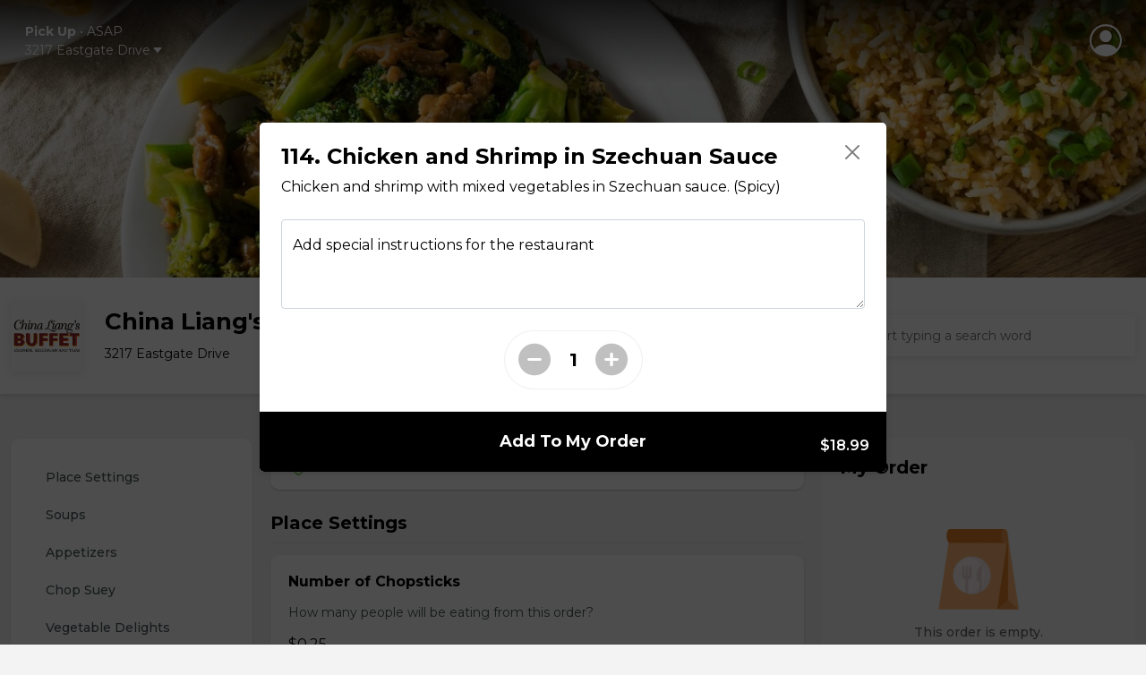

--- FILE ---
content_type: text/html; charset=UTF-8
request_url: https://chowlocal.com/chinaliangsbuffet/shrimp-with-chinese-greens-bok-choy-nxr7wvmf
body_size: 27067
content:
<!DOCTYPE html>
<html lang="en">
  <head>
    <meta charset="utf-8" >
    <title>114. Chicken and Shrimp in Szechuan Sauce » China Liang's Buffet</title>
<meta name="title" content="114. Chicken and Shrimp in Szechuan Sauce » China Liang's Buffet">
<meta name="description" content="Buy 114. Chicken and Shrimp in Szechuan Sauce from China Liang's Buffet on Chow Local® for $18.99"/>
 <meta name="keywords" content=", chowlocal.com, Commission-free, Food, Delivery, App, Online, Ordering, System, Restaurants">

<link rel="canonical" href="https://chowlocal.com/chinaliangsbuffet/shrimp-with-chinese-greens-bok-choy-nxr7wvmf" />

<meta property="og:locale" content="en_EN" />
<meta property="og:type" content="website" />
<meta property="og:title" content="114. Chicken and Shrimp in Szechuan Sauce » China Liang's Buffet" />
<meta property="og:description" content="Buy 114. Chicken and Shrimp in Szechuan Sauce from China Liang's Buffet on Chow Local® for $18.99" />
<meta property="og:url" content="https://chowlocal.com/chinaliangsbuffet/shrimp-with-chinese-greens-bok-choy-nxr7wvmf" />
<meta property="og:site_name" content="114. Chicken and Shrimp in Szechuan Sauce » China Liang's Buffet" />

<meta property="article:publisher" content="https://facebook.com/chowlocal.com" />
<meta property="og:image" content="https://chowlocal.com/chinaliangsbuffet/assets/media/uploads/territories/61e9d1f0417c5_large-ebfc91a832f8a02a64b2.jpg" />
<meta property="og:image:type" content="" />
<meta property="og:image:width" content="1000" />
<meta property="og:image:height" content="520" />
<meta property="msapplication-TileImage" content="https://chowlocal.com/chinaliangsbuffet/assets/media/uploads/territories/61e9d1f0417c5_large-ebfc91a832f8a02a64b2.jpg" />

<meta name="apple-itunes-app" content="app-id=1571259071">
<meta name="google-play-app" content="app-id=com.chowlocal">

<meta name="twitter:card" content="summary_large_image" />
<meta name="twitter:description" content="Buy 114. Chicken and Shrimp in Szechuan Sauce from China Liang's Buffet on Chow Local® for $18.99" />
<meta name="twitter:title" content="114. Chicken and Shrimp in Szechuan Sauce » China Liang's Buffet" />
<meta name="twitter:image" content="https://chowlocal.com/chinaliangsbuffet/assets/media/uploads/territories/61e9d1f0417c5_large-ebfc91a832f8a02a64b2.jpg" />
<meta name="twitter:url" content="https://chowlocal.com/chinaliangsbuffet/shrimp-with-chinese-greens-bok-choy-nxr7wvmf" />

<script type='application/ld+json'>
    {
        "@context": "https://schema.org",
        "@graph": [
            {
                "@type": "Article",
                "@id": "https://chowlocal.com/#article",
                "name": "114. Chicken and Shrimp in Szechuan Sauce » China Liang's Buffet",
                "url": "https://chowlocal.com/",
                "sameAs": ["https://facebook.com/chowlocal.com","https://www.instagram.com/chowlocal_app"],
                "logo":{
                    "@type":"ImageObject",
                    "@id":"https://chowlocal.com/#logo",
                    "url":"https://chowlocal.com/chinaliangsbuffet/assets/media/uploads/territories/61e9d1f0417c5_large-ebfc91a832f8a02a64b2.jpg",
                    "width":1000,
                    "height":520,
                    "caption":"114. Chicken and Shrimp in Szechuan Sauce » China Liang's Buffet"
                },
                "image": {
                    "@id": "https://chowlocal.com/#logo"
                }
            },
                        {
                "@type": "WebSite",
                "@id": "https://chowlocal.com/#website",
                "url": "https://chowlocal.com/",
                "name": "114. Chicken and Shrimp in Szechuan Sauce » China Liang's Buffet",
                "publisher": {
                    "@id": "https://chowlocal.com/#article"
                }            },
            {
                "@type": "ImageObject",
                "@id": "https://chowlocal.com/chinaliangsbuffet/shrimp-with-chinese-greens-bok-choy-nxr7wvmf#primaryimage",
                "url": "https://chowlocal.com/chinaliangsbuffet/assets/media/uploads/territories/61e9d1f0417c5_large-ebfc91a832f8a02a64b2.jpg",
                "width": 1000,
                "height": 520            },
            {
                "@type": "WebPage",
                "@id": "https://chowlocal.com/chinaliangsbuffet/shrimp-with-chinese-greens-bok-choy-nxr7wvmf#webpage",
                "url": "https://chowlocal.com/chinaliangsbuffet/shrimp-with-chinese-greens-bok-choy-nxr7wvmf",
                "inLanguage": "_EN",
                "name": "114. Chicken and Shrimp in Szechuan Sauce » China Liang's Buffet",
                "isPartOf": {
                    "@id": "https://chowlocal.com/#website"
                },
                "primaryImageOfPage": {
                    "@id": "https://chowlocal.com/chinaliangsbuffet/shrimp-with-chinese-greens-bok-choy-nxr7wvmf#primaryimage"
                },
                                                "description": "Buy 114. Chicken and Shrimp in Szechuan Sauce from China Liang's Buffet on Chow Local® for $18.99"
            }
        ]
    }
</script>

<meta name="theme-color" content="#FFF">

<link rel="apple-touch-icon" sizes="180x180" href="/assets/media/chowlocal/favicon/apple-touch-icon.png">
<link rel="android-touch-icon" href="/assets/media/chowlocal/favicon/apple-touch-icon.png" />
<link rel="icon" type="image/png" sizes="32x32" href="/assets/media/chowlocal/favicon/favicon-32x32.png">
<link rel="icon" type="image/png" sizes="16x16" href="/assets/media/chowlocal/favicon/favicon-16x16.png">
<link href="/assets/media/chowlocal/favicon/favicon.ico" rel="shortcut icon">
<link rel="manifest" href="/assets/media/chowlocal/favicon/site.webmanifest">
<meta name="msapplication-TileColor" content="#333333">
<meta name="theme-color" content="#fdc60d">
    <meta name="viewport" content="width=device-width, initial-scale=1, shrink-to-fit=n">
	<!-- Google Tag Manager -->
<script>(function(w,d,s,l,i){w[l]=w[l]||[];w[l].push({'gtm.start':
new Date().getTime(),event:'gtm.js'});var f=d.getElementsByTagName(s)[0],
j=d.createElement(s),dl=l!='dataLayer'?'&l='+l:'';j.async=true;j.src=
'https://www.googletagmanager.com/gtm.js?id='+i+dl;f.parentNode.insertBefore(j,f);
})(window,document,'script','dataLayer','GTM-TPXCMHW');</script>
<!-- End Google Tag Manager -->

	<!-- Style, Bootstrap CSS -->
	<link
		rel="stylesheet"
		href="https://cdnjs.cloudflare.com/ajax/libs/font-awesome/6.1.1/css/all.min.css"
		integrity="sha512-KfkfwYDsLkIlwQp6LFnl8zNdLGxu9YAA1QvwINks4PhcElQSvqcyVLLD9aMhXd13uQjoXtEKNosOWaZqXgel0g=="
		crossorigin="anonymous"
		referrerpolicy="no-referrer"
	/>
	<link href="/assets/vendors/custom/toastr/toastr.min.css" rel="stylesheet" type="text/css" media="all" />
		<link href="/assets/landing_page/v2/css/bootstrap.min.css" rel="stylesheet" />

	<link rel="stylesheet" href="/assets/landing_page/v2/css/style.css?v=3.1" />
	<link rel="stylesheet" href="/assets/landing_page/v2/css/responsive.css?v=1.3.6" />

  <link rel="stylesheet" href="/assets/landing_page/v2/css/intlTelInput.min.css" />
  <script type='text/javascript' src='https://platform-api.sharethis.com/js/sharethis.js#property=662808e740fad4001977731e&product=sop' async='async'></script>
  
	<link href="/assets/vendors/custom/jquery-ui/1.12.1/jquery-ui.min.css" rel="stylesheet" type="text/css" media="all" /><!-- Facebook Pixel Code -->
		<script>
		!function(f,b,e,v,n,t,s)
		{if(f.fbq)return;n=f.fbq=function(){n.callMethod?
		n.callMethod.apply(n,arguments):n.queue.push(arguments)};
		if(!f._fbq)f._fbq=n;n.push=n;n.loaded=!0;n.version='2.0';
		n.queue=[];t=b.createElement(e);t.async=!0;
		t.src=v;s=b.getElementsByTagName(e)[0];
		s.parentNode.insertBefore(t,s)}(window, document,'script',
		'https://connect.facebook.net/en_US/fbevents.js');
		fbq('init', '347084793023405');
		fbq('track', 'PageView');
		</script>
		<noscript><img height="1" width="1" style="display:none"
		src="https://www.facebook.com/tr?id=347084793023405&ev=PageView&noscript=1"
		/></noscript>
		<!-- End Facebook Pixel Code --><!-- Facebook Pixel Code -->
		<script>
		!function(f,b,e,v,n,t,s)
		{if(f.fbq)return;n=f.fbq=function(){n.callMethod?
		n.callMethod.apply(n,arguments):n.queue.push(arguments)};
		if(!f._fbq)f._fbq=n;n.push=n;n.loaded=!0;n.version='2.0';
		n.queue=[];t=b.createElement(e);t.async=!0;
		t.src=v;s=b.getElementsByTagName(e)[0];
		s.parentNode.insertBefore(t,s)}(window, document,'script',
		'https://connect.facebook.net/en_US/fbevents.js');
		fbq('init', '910194090304981');
		fbq('track', 'PageView');
		</script>
		<noscript><img height="1" width="1" style="display:none"
		src="https://www.facebook.com/tr?id=910194090304981&ev=PageView&noscript=1"
		/></noscript>
		<!-- End Facebook Pixel Code --><!-- Google tag (gtag.js) -->
<script async src="https://www.googletagmanager.com/gtag/js?id=G-XDTSQ3P2GW"></script>
<script>
  window.dataLayer = window.dataLayer || [];
  function gtag(){dataLayer.push(arguments);}
  gtag('js', new Date());

  gtag('config', 'G-XDTSQ3P2GW');
</script>
</head>
<body class="is-home view-products_default view-type-territory theme-font-1">
  <div class="ajax-interceptor-loader"><i class="fa fa-spin fa-spinner"></i></div>
  <!-- Google Tag Manager (noscript) -->
<noscript><iframe src="https://www.googletagmanager.com/ns.html?id=GTM-TPXCMHW"
									height="0" width="0" style="display:none;visibility:hidden"></iframe></noscript>
<!-- End Google Tag Manager (noscript) -->
  <header class="header d-block d-lg-none mobile-header">
				<div class="header-top">
					<div class="logo"></div><div class="account">
					<div class="outer-menu">
						<input class="checkbox-toggle" type="checkbox" />
						<div class="hamburger">
							<svg xmlns="http://www.w3.org/2000/svg" width="16" height="16" fill="currentColor" class="bi bi-person-circle" viewBox="0 0 16 16">
								<path d="M11 6a3 3 0 1 1-6 0 3 3 0 0 1 6 0z" />
								<path fill-rule="evenodd" d="M0 8a8 8 0 1 1 16 0A8 8 0 0 1 0 8zm8-7a7 7 0 0 0-5.468 11.37C3.242 11.226 4.805 10 8 10s4.757 1.225 5.468 2.37A7 7 0 0 0 8 1z" />
							</svg>
							<div></div>
						</div>
						<div class="menu">
							<div style="opacity:0;">
								<div>
									<ul><li data-my-order="cart-button-holder" style="display:none";><a href="javascript:;" onclick="$('#signInV2-form').attr('data-redirect','/chinaliangsbuffet/my-order'); $('#signInV2').modal('show'); return false;">Continue To Checkout</a></li><li><a href="/sign-in" data-bs-toggle="modal" data-bs-target="#signInV2">Sign In</a></li>
											<li><a href="/sign-up" data-bs-toggle="modal" data-bs-target="#signUp">Sign Up</a></li></ul>
								</div>
							</div>
						</div>
					</div>

					</div>				</div>
				<div class="container home-container">
					<div class="header-middle">
						<div class="address-dropdown without-back-btn">
						<div class="dropdown">
							<a class="dropdown-toggle" href="#" role="button" id="dropdownMenuLink" data-bs-toggle="dropdown" aria-expanded="false" data-bs-auto-close="outside">
								<div class="">
									<div class="delivery-type-holder"><div><b data-text="order-delivery-type">Pick Up</b> • <span data-text="order-pre-order-date">ASAP</span></div></div>
									<div>
										<span data-text="short-delivery-address" style="display:none;" class="address-holder"><span data-text="short-delivery-address-text"></span><svg xmlns="http://www.w3.org/2000/svg" width="16" height="16" fill="currentColor" class="bi bi-caret-down-fill" viewBox="0 0 16 16">
												<path d="M7.247 11.14 2.451 5.658C1.885 5.013 2.345 4 3.204 4h9.592a1 1 0 0 1 .753 1.659l-4.796 5.48a1 1 0 0 1-1.506 0z" />
											</svg></span>

										<span data-text="short-pickup-address" class="address-holder"><div>3217 Eastgate Drive<svg xmlns="http://www.w3.org/2000/svg" width="16" height="16" fill="currentColor" class="bi bi-caret-down-fill" viewBox="0 0 16 16">
												<path d="M7.247 11.14 2.451 5.658C1.885 5.013 2.345 4 3.204 4h9.592a1 1 0 0 1 .753 1.659l-4.796 5.48a1 1 0 0 1-1.506 0z" />
											</svg></div></span>
									</div>
								</div>
							</a>

							<div class="dropdown-menu" aria-labelledby="dropdownMenuLink">
								<ul class="nav nav-tabs nav-justified" id="myTab" role="tablist"><li class="nav-item" role="presentation">
												<button data-action="order-set-delivery" data-type="deliver" class="nav-link">Delivery</button>
											</li><li class="nav-item" role="presentation">
												<button data-action="order-set-delivery" data-type="pickup" class="nav-link active">Pick Up</button>
											</li></ul>								<div class="dropdown-checkmain delivery-dropdown-options" data-delivery-type="pickup">
									<ul class="dropdown-check" id="set_delivery_dropdown_list_pickup">
										<li data-action="order-pre-order-select" data-pre-order="0" class="active"><i class="fa-solid fa-clock"></i> ASAP</li>
											<li data-action="order-pre-order-open-popup" data-pre-order="1"><i class="fa-solid fa-calendar-days"></i> Pre-order For Later</li><li class="add-address with-link" data-action="order-edit-address"><a href="/chinaliangsbuffet/set-your-address?redirect=%2Fchinaliangsbuffet%2Fshrimp-with-chinese-greens-bok-choy-nxr7wvmf">Change Location <i class="fa-solid fa-pencil"></i></a></li>									</ul>
									<style> [data-delivery-type='deliver'] .dropdown-check{display:none}  </style><style> [data-delivery-type='pickup'] .sign_in_deliver_message{display:none}  </style><div class='sign_in_deliver_message'><p class='p-4 pb-2'>You must sign in to add a delivery address, or select one of your previously saved addresses.</p><div class='m-4 mt-2 mb-2'><button class='btn btn-dark btn-md w-100 mt-2 p-2 get-access-black' data-bs-toggle='modal' data-bs-target='#signInV2'>Sign In</button></div><div class='text-center mb-4' onclick='document.querySelector("[data-type=pickup]").click()'><strong class='text-danger text-underlined text-center'><u><small>I changed my mind</small></u></strong></div></div>								</div>
							</div>
						</div>
					</div>							<div class="search-restaurant">
								<svg xmlns="http://www.w3.org/2000/svg" width="16" height="16" fill="currentColor" class="bi bi-search" viewBox="0 0 16 16">
									<path d="M11.742 10.344a6.5 6.5 0 1 0-1.397 1.398h-.001c.03.04.062.078.098.115l3.85 3.85a1 1 0 0 0 1.415-1.414l-3.85-3.85a1.007 1.007 0 0 0-.115-.1zM12 6.5a5.5 5.5 0 1 1-11 0 5.5 5.5 0 0 1 11 0z" />
								</svg>
								<form action="/" method="POST" class="align-items-center justify-content-center no-gutters mt-70 c-mt-sm-0 header-search-form" id="header-search-form-a" data-aos="fade-down" data-aos-delay="500">
									<input type="text" name="main_search" class="header-search-input" id="header-search-input-a" placeholder="Start typing a search word" />
									<div class="autocomplete-holder header-search-autocomplete-holder" id="header-search-autocomplete-holder-a"></div>
								</form>
							</div>					</div>
				</div>
			</header><header class="header-detail-page d-none d-lg-block">
				<div class="container">
					<div class="row">
						<div class="col-md-6 position-relative">
							<div class="address-dropdown without-back-btn">
						<div class="dropdown">
							<a class="dropdown-toggle" href="#" role="button" id="dropdownMenuLink" data-bs-toggle="dropdown" aria-expanded="false" data-bs-auto-close="outside">
								<div class="">
									<div class="delivery-type-holder"><div><b data-text="order-delivery-type">Pick Up</b> • <span data-text="order-pre-order-date">ASAP</span></div></div>
									<div>
										<span data-text="short-delivery-address" style="display:none;" class="address-holder"><span data-text="short-delivery-address-text"></span><svg xmlns="http://www.w3.org/2000/svg" width="16" height="16" fill="currentColor" class="bi bi-caret-down-fill" viewBox="0 0 16 16">
												<path d="M7.247 11.14 2.451 5.658C1.885 5.013 2.345 4 3.204 4h9.592a1 1 0 0 1 .753 1.659l-4.796 5.48a1 1 0 0 1-1.506 0z" />
											</svg></span>

										<span data-text="short-pickup-address" class="address-holder"><div>3217 Eastgate Drive<svg xmlns="http://www.w3.org/2000/svg" width="16" height="16" fill="currentColor" class="bi bi-caret-down-fill" viewBox="0 0 16 16">
												<path d="M7.247 11.14 2.451 5.658C1.885 5.013 2.345 4 3.204 4h9.592a1 1 0 0 1 .753 1.659l-4.796 5.48a1 1 0 0 1-1.506 0z" />
											</svg></div></span>
									</div>
								</div>
							</a>

							<div class="dropdown-menu" aria-labelledby="dropdownMenuLink">
								<ul class="nav nav-tabs nav-justified" id="myTab" role="tablist"><li class="nav-item" role="presentation">
												<button data-action="order-set-delivery" data-type="deliver" class="nav-link">Delivery</button>
											</li><li class="nav-item" role="presentation">
												<button data-action="order-set-delivery" data-type="pickup" class="nav-link active">Pick Up</button>
											</li></ul>								<div class="dropdown-checkmain delivery-dropdown-options" data-delivery-type="pickup">
									<ul class="dropdown-check" id="set_delivery_dropdown_list_pickup">
										<li data-action="order-pre-order-select" data-pre-order="0" class="active"><i class="fa-solid fa-clock"></i> ASAP</li>
											<li data-action="order-pre-order-open-popup" data-pre-order="1"><i class="fa-solid fa-calendar-days"></i> Pre-order For Later</li><li class="add-address with-link" data-action="order-edit-address"><a href="/chinaliangsbuffet/set-your-address?redirect=%2Fchinaliangsbuffet%2Fshrimp-with-chinese-greens-bok-choy-nxr7wvmf">Change Location <i class="fa-solid fa-pencil"></i></a></li>									</ul>
									<style> [data-delivery-type='deliver'] .dropdown-check{display:none}  </style><style> [data-delivery-type='pickup'] .sign_in_deliver_message{display:none}  </style><div class='sign_in_deliver_message'><p class='p-4 pb-2'>You must sign in to add a delivery address, or select one of your previously saved addresses.</p><div class='m-4 mt-2 mb-2'><button class='btn btn-dark btn-md w-100 mt-2 p-2 get-access-black' data-bs-toggle='modal' data-bs-target='#signInV2'>Sign In</button></div><div class='text-center mb-4' onclick='document.querySelector("[data-type=pickup]").click()'><strong class='text-danger text-underlined text-center'><u><small>I changed my mind</small></u></strong></div></div>								</div>
							</div>
						</div>
					</div>						</div>
						<div class="col-md-6 d-flex justify-content-end align-items-center"><div class="account">
					<div class="outer-menu">
						<input class="checkbox-toggle" type="checkbox" />
						<div class="hamburger">
							<svg xmlns="http://www.w3.org/2000/svg" width="16" height="16" fill="currentColor" class="bi bi-person-circle" viewBox="0 0 16 16">
								<path d="M11 6a3 3 0 1 1-6 0 3 3 0 0 1 6 0z" />
								<path fill-rule="evenodd" d="M0 8a8 8 0 1 1 16 0A8 8 0 0 1 0 8zm8-7a7 7 0 0 0-5.468 11.37C3.242 11.226 4.805 10 8 10s4.757 1.225 5.468 2.37A7 7 0 0 0 8 1z" />
							</svg>
							<div></div>
						</div>
						<div class="menu">
							<div style="opacity:0;">
								<div>
									<ul><li data-my-order="cart-button-holder" style="display:none";><a href="javascript:;" onclick="$('#signInV2-form').attr('data-redirect','/chinaliangsbuffet/my-order'); $('#signInV2').modal('show'); return false;">Continue To Checkout</a></li><li><a href="/sign-in" data-bs-toggle="modal" data-bs-target="#signInV2">Sign In</a></li>
											<li><a href="/sign-up" data-bs-toggle="modal" data-bs-target="#signUp">Sign Up</a></li></ul>
								</div>
							</div>
						</div>
					</div>

					</div></div>
					</div>
				</div>
			</header>

			<section class="restaurant-banner"><img src="/assets/media/uploads/territories/61e9d1e98362e_large-ebfc91a832f8a02a64b2.jpg" alt="China Liang&#039;s Buffet" /></section>

			<section class="restaurant-header">
				<div class="container">
					<div class="row align-items-center">
						<div class="col-md-4">
							<a href="https://chowlocal.com/chinaliangsbuffet" class="restaurant-logo">
								<div class="media">
									<img src="/assets/media/uploads/territories/61e9d1e3c77a6_mobile-ecf911e61e44ccc04081.png" class="mr-3" alt="China Liang&#039;s Buffet" />									<div class="media-body">
										<h5 class="mt-0">China Liang's Buffet</h5>
										<p><span>3217 Eastgate Drive</span></p>
									</div>
								</div>
							</a>
						</div>
									<!--  -->
						<div class="col-md-5">
													</div>
						<div class="col-md-3">
							<div class="search-restaurant">
								<svg xmlns="http://www.w3.org/2000/svg" width="16" height="16" fill="currentColor" class="bi bi-search" viewBox="0 0 16 16">
									<path d="M11.742 10.344a6.5 6.5 0 1 0-1.397 1.398h-.001c.03.04.062.078.098.115l3.85 3.85a1 1 0 0 0 1.415-1.414l-3.85-3.85a1.007 1.007 0 0 0-.115-.1zM12 6.5a5.5 5.5 0 1 1-11 0 5.5 5.5 0 0 1 11 0z" />
								</svg>
								<form action="/" method="POST" class="align-items-center justify-content-center no-gutters mt-70 c-mt-sm-0 header-search-form" id="header-search-form-b" data-aos="fade-down" data-aos-delay="500">
									<input type="text" name="main_search" class="header-search-input" id="header-search-input-b" placeholder="Start typing a search word" />
									<div class="header-search-clear" id="header-search-clear"><i class="fa-solid fa-circle-xmark"></i></div>
									<div class="autocomplete-holder header-search-autocomplete-holder" id="header-search-autocomplete-holder-b"></div>
								</form>
							</div>
						</div>
					</div>
				</div>
			</section><div class="deals-accordion d-block d-lg-none">
		<a class="deal-head" data-bs-toggle="collapse" href="#collapseExample" role="button" aria-expanded="false" aria-controls="collapseExample"> <img src="/assets/landing_page/v2/images/tag-green.png" alt="" />1 Deal Available</a>
		<div class="collapse" id="collapseExample">
			<div class="deal-body"><p>Get <b></b> off with promo code <b>FREEWINGS</b></p></div>
		</div>
	</div><div class="mobile-search-restaurant-holder d-block d-lg-none">
	<div class="mobile-search-restaurant">
		<svg xmlns="http://www.w3.org/2000/svg" width="16" height="16" fill="currentColor" class="bi bi-search" viewBox="0 0 16 16">
			<path d="M11.742 10.344a6.5 6.5 0 1 0-1.397 1.398h-.001c.03.04.062.078.098.115l3.85 3.85a1 1 0 0 0 1.415-1.414l-3.85-3.85a1.007 1.007 0 0 0-.115-.1zM12 6.5a5.5 5.5 0 1 1-11 0 5.5 5.5 0 0 1 11 0z" />
		</svg>
		<input type="text" class="header-search-input" id="header-mobile-search-input-b" placeholder="Start typing a search word" />
		<div class="header-search-clear" id="header-mobile-search-clear"><i class="fa-solid fa-circle-xmark"></i></div>
	</div>
</div>
<div class="modal fade my-order-modal" id="my-order-modal" tabindex="-1" aria-labelledby="orderEditPopupModalLabel" aria-hidden="true">
	<div class="modal-dialog modal-dialog-centered">
		<div class="modal-content">
			<button type="button" class="btn-close" data-bs-dismiss="modal" aria-label="Close"></button>
			<div class="btn-close-bg"></div>

			<div class="modal-header" style="display:none">
				<h5 class="modal-title" id="my-order-modal-label"></h5>
			</div>

			<div class="modal-body">
				<div class="modal-body-content"><i class="fa fa-spinner fa-spin"></i></div>
							</div>

			<div class="modal-footer" style="display:none" id="my-order-modal-footer">
			</div>
		</div>
	</div>
</div><div class="modal fade" id="signInV2" tabindex="-1" aria-labelledby="signInV2ModalLabel" aria-hidden="true">
				<div class="modal-dialog modal-dialog-centered">
					<div class="modal-content">
						<div class="modal-body">
							<div class="signup">
								<div class="signup-header">
									<a href="javascript:;" id="signInV2-form-verify-back-arrow-btn" style="display:none;"><svg xmlns="http://www.w3.org/2000/svg" width="16" height="16" fill="currentColor" class="bi bi-chevron-left" viewBox="0 0 16 16">
								      <path fill-rule="evenodd" d="M11.354 1.646a.5.5 0 0 1 0 .708L5.707 8l5.647 5.646a.5.5 0 0 1-.708.708l-6-6a.5.5 0 0 1 0-.708l6-6a.5.5 0 0 1 .708 0z"></path>
									</svg></a>
									Sign In
								</div>
								<form method="post" id="signInV2-form">
									<div class="mb-3">
										<label for="" class="form-label">Mobile Phone</label>
										<div class="phone-row">
<div class="">
  <input id = "signInV2-id_intl" type="tel" name="id" value=""  placeholder="Enter your mobile #" />
</div>
</div>
									</div>
									<div class="mt-4">
										<button type="submit" class="get-access-black mb-0" name="button" data-text="Sign In">Continue</button>
									</div>
								</form>

								<form method="post" id="signInV2-form-verify" style="display:none;">
									<div class="mb-3">
										<label for="" class="form-label">Code</label>
										<input type="number" name="id" id="signInV2-form-verify-code" class="form-control" placeholder="Enter your confirmation code" autocomplete="off" />
									</div>
									<div class="mt-4">
										<button type="submit" class="get-access-black mb-0" name="button" data-text="Verify">Verify</button>
									</div>
									<div class="mt-4">
										Didn't receive your code? <b><a href="javascript:;" id="signInV2-form-verify-resend-btn" data-text="Resend">Resend it!</a></b>
									</div>
									<div class="mt-4">
										<a href="javascript:;" id="signInV2-form-verify-back-btn"><b>Go back</b></a>
									</div>
								</form>


								<form method="post" id="signInV2-form-password" style="display:none;">
									<input type="hidden" name="id" id="signInV2-form-password-id" />
									<div class="mb-3">
										<label for="" class="form-label">Password</label>
										<input type="password" name="password" id="signInV2-password" class="form-control" placeholder="Enter your Chow Local password" />
									</div>
									<div class="mt-4">
										<button type="submit" class="get-access-black mb-0" name="button" data-text="Sign In & Continue">Sign In & Continue</button>
									</div>

									<center class="mt-4">
										<a href="/reset-password" data-bs-toggle="modal" data-bs-target="#forgotPasswordV2">Forgot your password?</a>
									</center>
									<hr />
									<div class="mt-4 text-center">
										<a href="javascript:;" id="signInV2-form-password-back-btn"><b>Go back</b></a>
									</div>
								</form>

							</div>
						</div>
					</div>
				</div>
			</div><div class="modal fade" id="forgotPasswordV2" tabindex="-1" aria-labelledby="forgotPasswordModalLabel" aria-hidden="true">
				<div class="modal-dialog modal-dialog-centered">
					<div class="modal-content">
						<div class="modal-body">
							<div class="signup">
								<div class="signup-header">
									<a href="javascript:;" data-bs-toggle="modal" data-bs-target="#signInV2"><svg xmlns="http://www.w3.org/2000/svg" width="16" height="16" fill="currentColor" class="bi bi-chevron-left" viewBox="0 0 16 16">
								      <path fill-rule="evenodd" d="M11.354 1.646a.5.5 0 0 1 0 .708L5.707 8l5.647 5.646a.5.5 0 0 1-.708.708l-6-6a.5.5 0 0 1 0-.708l6-6a.5.5 0 0 1 .708 0z"></path>
									</svg></a>
									Reset Password
								</div>

								<form method="post" id="forgotPasswordV2-form-reset-password">
									<p>Enter your mobile phone number to receive a reset code.</p>
									<div class="mb-3">
										<label for="" class="form-label">Mobile Phone Number</label>
										<div class="phone-row">
<div class="">
  <input id = "forgotPasswordV2-form-reset-password-id_intl" type="tel" name="id" value=""  placeholder="Enter your mobile #" />
</div>
</div>

																			</div>
									<div class="mt-4">
										<button type="submit" class="get-access-black mb-0" name="button" data-text="Send Reset Code">Send Reset Code</button>
									</div>
									<center class="mt-4">
										<a href="/sign-in" data-bs-toggle="modal" data-bs-target="#signInV2"><b>Back to sign in</b></a>
									</center>
								</form>

								<form method="post" id="forgotPasswordV2-form-set-password" style="display:none;">
									<input type="hidden" name="id" id="forgotPasswordV2-form-set-password-id" />
									<div class="mb-3">
										<label for="" class="form-label">Code</label>
										<input type="number" name="code" class="form-control" placeholder="Enter your reset code" />
									</div>
									<div class="mb-3">
										<label for="" class="form-label">Password</label>
										<input type="password" name="password" class="form-control" placeholder="Enter your new Chow Local password" />
									</div>
									<div class="mb-3">
										<label for="" class="form-label">Password</label>
										<input type="password" name="password_confirmation" class="form-control" placeholder="Confirm your new Chow Local password" />
									</div>

									<div class="mt-4">
										<button type="submit" class="get-access-black mb-0" name="button" data-text="Reset & Continue">Reset & Continue</button>
									</div>
									<hr />
									<div class="mt-4 text-center">
										<a href="javascript:;" id="forgotPasswordV2-form-set-password-resend-btn">Didn't receive your code? <b data-text="Resend it!">Resend it!</b></a>
										<br />
										<br />
										<a href="javascript:;" id="forgotPasswordV2-form-set-password-back-btn"><b>Go back</b></a>
									</div>
								</form>
							</div>
						</div>
					</div>
				</div>
			</div><div class="modal fade" id="signUp" tabindex="-1" aria-labelledby="signUpModalLabel" aria-hidden="true">
			<div class="modal-dialog modal-dialog-centered">
				<div class="modal-content">
					<div class="modal-body">
						<div class="signup">
							<div class="signup-header">
								<a href="#" data-bs-dismiss="modal" aria-label="Close"><svg xmlns="http://www.w3.org/2000/svg" width="16" height="16" fill="currentColor" class="bi bi-chevron-left" viewBox="0 0 16 16">
										<path fill-rule="evenodd" d="M11.354 1.646a.5.5 0 0 1 0 .708L5.707 8l5.647 5.646a.5.5 0 0 1-.708.708l-6-6a.5.5 0 0 1 0-.708l6-6a.5.5 0 0 1 .708 0z"></path>
								</svg></a>
								Sign Up
							</div>
							<p>Looks like you don't have an account. Please fill out the fields below to register</p>

							<form method="post" id="register-form">
								<input type="hidden" name="user_type" value="buyer" />

								<div class="mb-3">
									<label for="" class="form-label">Your First Name</label>
									<input type="text" name="first_name" class="form-control" placeholder="Enter your first name" />
								</div>
								<div class="mb-3">
									<label for="" class="form-label">Your Last Name</label>
									<input type="text" name="last_name" class="form-control" placeholder="Enter your last name" />
								</div>
								<div class="mb-3">
									<label for="" class="form-label">Phone</label>
									<input type="phone" name="phone" class="form-control" placeholder="Enter your phone #" />
								</div>
								<div class="mb-3">
									<label for="" class="form-label">E-mail address</label>
									<input type="email" name="email" class="form-control" placeholder="Enter your e-mail address" />
								</div>
								<div class="mb-3">
									<label for="" class="form-label">Password</label>
									<input type="password" name="password" class="form-control" placeholder="Enter a password" />
								</div>
								<div class="mb-3">
									<label for="" class="form-label">Confirm Password</label>
									<input type="password" name="password_confirmation" class="form-control" placeholder="Confirm password" />
								</div>
								<div class="mt-4">
									<button type="submit" class="get-access-black mb-0" name="button" data-text="Sign Up">Sign Up</button>
								</div>
							</form>
							<center class="mt-4">
								<a href="/sign-in" data-bs-toggle="modal" data-bs-target="#signInV2"><b>Back to sign in</b></a>
							</center>
						</div>
					</div>
				</div>
			</div>
		</div><div class="modal forceAddressSetupModal" id="forceAddressSetup" tabindex="-1" aria-labelledby="forceAddressSetupModalLabel" aria-hidden="true">
			<div class="modal-dialog modal-dialog-centered">

				<div class="modal-content">
					<script type="text/javascript">document.write('<scr'+'ipt type="text/javascript" src="//'+window.location.hostname+'/assets/landing_page/v2/js/home-page-form.js?v='+(new Date()).getTime()+'" data-view="2"></scr'+'ipt>');</script>

									</div>
			</div>
		</div><div class="main-content"><section class="restaurant-main">
	<div class="container">
		<div class="restaurant-main-inner with-side-menu"><div class="items-category"><div class="fixed">
        <div id="category-nav" class="list-group navbar-menu navbar navbar-scroll">
          <div class="navbar-category">
            <a href="#category-place-settings"class="list-group-item list-group-item-action" data-name="place settings">Place Settings</a><a href="#category-soups"class="list-group-item list-group-item-action" data-name="soups">Soups</a><a href="#category-appetizers"class="list-group-item list-group-item-action" data-name="appetizers">Appetizers</a><a href="#category-chop-suey"class="list-group-item list-group-item-action" data-name="chop suey">Chop Suey</a><a href="#category-vegetable-delights"class="list-group-item list-group-item-action" data-name="vegetable delights">Vegetable Delights</a><a href="#category-pork-and-spareribs"class="list-group-item list-group-item-action" data-name="pork and spareribs">Pork and Spareribs</a><a href="#category-chicken"class="list-group-item list-group-item-action" data-name="chicken">Chicken</a><a href="#category-beef"class="list-group-item list-group-item-action" data-name="beef">Beef</a><a href="#category-seafood"class="list-group-item list-group-item-action" data-name="seafood">Seafood</a><a href="#category-chow-mein"class="list-group-item list-group-item-action" data-name="chow mein">Chow Mein</a><a href="#category-rice-vermicelli"class="list-group-item list-group-item-action" data-name="rice vermicelli">Rice Vermicelli</a><a href="#category-pad-thai"class="list-group-item list-group-item-action" data-name="pad thai">Pad Thai</a><a href="#category-rice"class="list-group-item list-group-item-action" data-name="rice">Rice</a><a href="#category-combination-dinners"class="list-group-item list-group-item-action" data-name="combination dinners">Combination Dinners</a><a href="#category-china-liangs-special-family-dinners"class="list-group-item list-group-item-action" data-name="china liang's special family dinners">China Liang's Special Family Dinners</a><a href="#category-5299"class="list-group-item list-group-item-action" data-name="egg foo young">Egg Foo Young</a><a href="#category-beverages"class="list-group-item list-group-item-action" data-name="beverages">Beverages</a><a href="#category-sauces"class="list-group-item list-group-item-action" data-name="sauces">Sauces</a>          </div>
        </div>
      </div></div><div class="items-list"><div class="deals-accordion d-none d-lg-block d-xl-block d-xxl-block">
		<a class="deal-head" data-bs-toggle="collapse" href="#collapseExample" role="button" aria-expanded="false" aria-controls="collapseExample"> <img src="/assets/landing_page/v2/images/tag-green.png" alt="" />1 Deal Available</a>
		<div class="collapse" id="collapseExample">
			<div class="deal-body"><p>Get <b></b> off with promo code <b>FREEWINGS</b></p></div>
		</div>
	</div><div class="scrollspy-main"><div id="category-place-settings" data-search-by="place settings" class="page restaurant-categories-block">
								<div class="restaurant-items">
									<h2>Place Settings</h2><a href="/chinaliangsbuffet/https://chowlocal.com/chinaliangsbuffet/number-of-plastic-cutlery-96m3k4zi" onclick="return false;" class="restaurant-items-block without-image product-modal-item" data-product="11181" data-product-slug="https://chowlocal.com/chinaliangsbuffet/number-of-plastic-cutlery-96m3k4zi" data-search-by="number of chopsticks how many people will be eating from this order?"><div class="restaurant-items-content"><h4>Number of Chopsticks</h4><p>How many people will be eating from this order?</p><h3 class="no-fw">$0.25</h3></div></a><a href="/chinaliangsbuffet/https://chowlocal.com/chinaliangsbuffet/number-of-plastic-cutlery" onclick="return false;" class="restaurant-items-block without-image product-modal-item" data-product="11180" data-product-slug="https://chowlocal.com/chinaliangsbuffet/number-of-plastic-cutlery" data-search-by="number of plastic cutlery how many people will be eating from this order?"><div class="restaurant-items-content"><h4>Number of Plastic Cutlery</h4><p>How many people will be eating from this order?</p><h3 class="no-fw">$0.25</h3></div></a></div>
							</div><div id="category-soups" data-search-by="soups" class="page restaurant-categories-block">
								<div class="restaurant-items">
									<h2>Soups</h2><a href="/chinaliangsbuffet/https://chowlocal.com/chinaliangsbuffet/french-fries-3ra1tckh" onclick="return false;" class="restaurant-items-block without-image product-modal-item" data-product="11195" data-product-slug="https://chowlocal.com/chinaliangsbuffet/french-fries-3ra1tckh" data-search-by="s1. hot-and-sour soup filled with mushrooms, tofu and silky egg ribbons, hot and sour soup is thickened with cornflour/cornstarch so the broth is beautifully glossy."><div class="restaurant-items-content"><h4>S1. Hot-and-Sour Soup</h4><p>Filled with mushrooms, tofu and silky egg ribbons, Hot and Sour soup is thickened with cornflour/cornstarch so the broth is beautifully glossy.</p><h3 class="no-fw">$9.99</h3></div></a><a href="/chinaliangsbuffet/https://chowlocal.com/chinaliangsbuffet/french-fries-q0s1zodc" onclick="return false;" class="restaurant-items-block without-image product-modal-item" data-product="11196" data-product-slug="https://chowlocal.com/chinaliangsbuffet/french-fries-q0s1zodc" data-search-by="s2. wonton soup with bbq pork"><div class="restaurant-items-content"><h4>S2. Wonton Soup with BBQ Pork</h4><h3 class="no-fw">$8.99</h3></div></a><a href="/chinaliangsbuffet/https://chowlocal.com/chinaliangsbuffet/french-fries-kavlcpyg" onclick="return false;" class="restaurant-items-block without-image product-modal-item" data-product="11197" data-product-slug="https://chowlocal.com/chinaliangsbuffet/french-fries-kavlcpyg" data-search-by="s3. wor wonton soup"><div class="restaurant-items-content"><h4>S3. Wor Wonton Soup</h4><h3 class="no-fw">$11.99</h3></div></a><a href="/chinaliangsbuffet/https://chowlocal.com/chinaliangsbuffet/french-fries-uh0zjr2a" onclick="return false;" class="restaurant-items-block without-image product-modal-item" data-product="11198" data-product-slug="https://chowlocal.com/chinaliangsbuffet/french-fries-uh0zjr2a" data-search-by="s4. chicken noodle soup"><div class="restaurant-items-content"><h4>S4. Chicken Noodle Soup</h4><h3 class="no-fw">$10.99</h3></div></a><a href="/chinaliangsbuffet/https://chowlocal.com/chinaliangsbuffet/french-fries-veuuhzvx" onclick="return false;" class="restaurant-items-block without-image product-modal-item" data-product="11199" data-product-slug="https://chowlocal.com/chinaliangsbuffet/french-fries-veuuhzvx" data-search-by="s5. chicken corn soup"><div class="restaurant-items-content"><h4>S5. Chicken Corn Soup</h4><h3 class="no-fw">$9.99</h3></div></a><a href="/chinaliangsbuffet/https://chowlocal.com/chinaliangsbuffet/french-fries-nuop0yzj" onclick="return false;" class="restaurant-items-block without-image product-modal-item" data-product="11200" data-product-slug="https://chowlocal.com/chinaliangsbuffet/french-fries-nuop0yzj" data-search-by="s6. egg drop soup"><div class="restaurant-items-content"><h4>S6. Egg Drop Soup</h4><h3 class="no-fw">$9.99</h3></div></a><a href="/chinaliangsbuffet/https://chowlocal.com/chinaliangsbuffet/french-fries-rfneuaug" onclick="return false;" class="restaurant-items-block without-image product-modal-item" data-product="11201" data-product-slug="https://chowlocal.com/chinaliangsbuffet/french-fries-rfneuaug" data-search-by="s7. seafood soup"><div class="restaurant-items-content"><h4>S7. Seafood Soup</h4><h3 class="no-fw">$10.99</h3></div></a></div>
							</div><div id="category-appetizers" data-search-by="appetizers" class="page restaurant-categories-block">
								<div class="restaurant-items">
									<h2>Appetizers</h2><a href="/chinaliangsbuffet/https://chowlocal.com/chinaliangsbuffet/number-of-plastic-cutlery-t1lbo3va" onclick="return false;" class="restaurant-items-block without-image product-modal-item" data-product="11184" data-product-slug="https://chowlocal.com/chinaliangsbuffet/number-of-plastic-cutlery-t1lbo3va" data-search-by="8. egg roll - $2.29"><div class="restaurant-items-content"><h4>8. Egg Roll - $2.29</h4><h3 class="no-fw">$2.29</h3></div></a><a href="/chinaliangsbuffet/https://chowlocal.com/chinaliangsbuffet/number-of-plastic-cutlery-acplpoxm" onclick="return false;" class="restaurant-items-block without-image product-modal-item" data-product="11185" data-product-slug="https://chowlocal.com/chinaliangsbuffet/number-of-plastic-cutlery-acplpoxm" data-search-by="9. spring roll - $1.99"><div class="restaurant-items-content"><h4>9. Spring Roll - $1.99</h4><h3 class="no-fw">$1.99</h3></div></a><a href="/chinaliangsbuffet/https://chowlocal.com/chinaliangsbuffet/number-of-plastic-cutlery-vcfxjbgg" onclick="return false;" class="restaurant-items-block without-image product-modal-item" data-product="11186" data-product-slug="https://chowlocal.com/chinaliangsbuffet/number-of-plastic-cutlery-vcfxjbgg" data-search-by="10. vietnamese spring rolls vietnamese spring rolls with fish sauce."><div class="restaurant-items-content"><h4>10. Vietnamese Spring Rolls</h4><p>Vietnamese spring rolls with fish sauce.</p><h3 class="no-fw">$7.99 - $12.99</h3></div></a><a href="/chinaliangsbuffet/https://chowlocal.com/chinaliangsbuffet/shrimp-and-pork-fresh-rolls-2-pcs" onclick="return false;" class="restaurant-items-block without-image product-modal-item" data-product="11187" data-product-slug="https://chowlocal.com/chinaliangsbuffet/shrimp-and-pork-fresh-rolls-2-pcs" data-search-by="11. shrimp and pork fresh rolls (2 pcs) contains peanuts. one order comes with two rolls."><div class="restaurant-items-content"><h4>11. Shrimp and Pork Fresh Rolls (2 pcs)</h4><p>Contains peanuts. One order comes with two rolls.</p><h3 class="no-fw">$5.99</h3></div></a><a href="/chinaliangsbuffet/https://chowlocal.com/chinaliangsbuffet/shrimp-and-pork-fresh-rolls-2-pcs-9fsjx3ap" onclick="return false;" class="restaurant-items-block without-image product-modal-item" data-product="11188" data-product-slug="https://chowlocal.com/chinaliangsbuffet/shrimp-and-pork-fresh-rolls-2-pcs-9fsjx3ap" data-search-by="12. bbq pork fresh rolls (2 pcs) contains peanuts. one order comes with two rolls."><div class="restaurant-items-content"><h4>12. BBQ Pork Fresh Rolls (2 pcs)</h4><p>Contains peanuts. One order comes with two rolls.</p><h3 class="no-fw">$5.99</h3></div></a><a href="/chinaliangsbuffet/https://chowlocal.com/chinaliangsbuffet/shrimp-and-pork-fresh-rolls-2-pcs-7avpkq8d" onclick="return false;" class="restaurant-items-block without-image product-modal-item" data-product="11189" data-product-slug="https://chowlocal.com/chinaliangsbuffet/shrimp-and-pork-fresh-rolls-2-pcs-7avpkq8d" data-search-by="13. bbq pork slices"><div class="restaurant-items-content"><h4>13. BBQ Pork Slices</h4><h3 class="no-fw">$13.99</h3></div></a><a href="/chinaliangsbuffet/https://chowlocal.com/chinaliangsbuffet/shrimp-and-pork-fresh-rolls-2-pcs-9cifhmkm" onclick="return false;" class="restaurant-items-block without-image product-modal-item" data-product="11190" data-product-slug="https://chowlocal.com/chinaliangsbuffet/shrimp-and-pork-fresh-rolls-2-pcs-9cifhmkm" data-search-by="14. pan-fried dumplings"><div class="restaurant-items-content"><h4>14. Pan-Fried Dumplings</h4><h3 class="no-fw">$11.99</h3></div></a><a href="/chinaliangsbuffet/https://chowlocal.com/chinaliangsbuffet/shrimp-and-pork-fresh-rolls-2-pcs-dtbti94x" onclick="return false;" class="restaurant-items-block without-image product-modal-item" data-product="11191" data-product-slug="https://chowlocal.com/chinaliangsbuffet/shrimp-and-pork-fresh-rolls-2-pcs-dtbti94x" data-search-by="15. golden fried chicken wings available in three different styles."><div class="restaurant-items-content"><h4>15. Golden Fried Chicken Wings</h4><p>Available in three different styles.</p><h3 class="no-fw">$12.99</h3></div></a><a href="/chinaliangsbuffet/https://chowlocal.com/chinaliangsbuffet/16-honey-garlic-chicken-wings" onclick="return false;" class="restaurant-items-block without-image product-modal-item" data-product="20764" data-product-slug="https://chowlocal.com/chinaliangsbuffet/16-honey-garlic-chicken-wings" data-search-by="16. honey garlic chicken wings"><div class="restaurant-items-content"><h4>16. Honey Garlic Chicken Wings</h4><h3 class="no-fw">$13.99</h3></div></a><a href="/chinaliangsbuffet/https://chowlocal.com/chinaliangsbuffet/17-thai-spicy-chicken-wings" onclick="return false;" class="restaurant-items-block without-image product-modal-item" data-product="20765" data-product-slug="https://chowlocal.com/chinaliangsbuffet/17-thai-spicy-chicken-wings" data-search-by="17. thai spicy chicken wings &amp;#127798;&amp;#65039;"><div class="restaurant-items-content"><h4>17. Thai Spicy Chicken Wings &#127798;&#65039;</h4><h3 class="no-fw">$14.99</h3></div></a><a href="/chinaliangsbuffet/https://chowlocal.com/chinaliangsbuffet/french-fries" onclick="return false;" class="restaurant-items-block without-image product-modal-item" data-product="11192" data-product-slug="https://chowlocal.com/chinaliangsbuffet/french-fries" data-search-by="18. french fries"><div class="restaurant-items-content"><h4>18. French Fries</h4><h3 class="no-fw">$6.99</h3></div></a><a href="/chinaliangsbuffet/https://chowlocal.com/chinaliangsbuffet/french-fries-7epmkofs" onclick="return false;" class="restaurant-items-block without-image product-modal-item" data-product="11193" data-product-slug="https://chowlocal.com/chinaliangsbuffet/french-fries-7epmkofs" data-search-by="19. golden fried wontons"><div class="restaurant-items-content"><h4>19. Golden Fried Wontons</h4><h3 class="no-fw">$9.99</h3></div></a><a href="/chinaliangsbuffet/https://chowlocal.com/chinaliangsbuffet/french-fries-q1uob4lp" onclick="return false;" class="restaurant-items-block without-image product-modal-item" data-product="11194" data-product-slug="https://chowlocal.com/chinaliangsbuffet/french-fries-q1uob4lp" data-search-by="20. dry garlic boneless pork"><div class="restaurant-items-content"><h4>20. Dry Garlic Boneless Pork</h4><h3 class="no-fw">$12.99</h3></div></a></div>
							</div><div id="category-chop-suey" data-search-by="chop suey" class="page restaurant-categories-block">
								<div class="restaurant-items">
									<h2>Chop Suey</h2><a href="/chinaliangsbuffet/https://chowlocal.com/chinaliangsbuffet/french-fries-xm2jaiw5" onclick="return false;" class="restaurant-items-block without-image product-modal-item" data-product="11202" data-product-slug="https://chowlocal.com/chinaliangsbuffet/french-fries-xm2jaiw5" data-search-by="21. chicken chop suey"><div class="restaurant-items-content"><h4>21. Chicken Chop Suey</h4><h3 class="no-fw">$10.99</h3></div></a><a href="/chinaliangsbuffet/https://chowlocal.com/chinaliangsbuffet/french-fries-csrxbovn" onclick="return false;" class="restaurant-items-block without-image product-modal-item" data-product="11203" data-product-slug="https://chowlocal.com/chinaliangsbuffet/french-fries-csrxbovn" data-search-by="22. pork chop suey"><div class="restaurant-items-content"><h4>22. Pork Chop Suey</h4><h3 class="no-fw">$10.99</h3></div></a><a href="/chinaliangsbuffet/https://chowlocal.com/chinaliangsbuffet/french-fries-jsa1pvnb" onclick="return false;" class="restaurant-items-block without-image product-modal-item" data-product="11204" data-product-slug="https://chowlocal.com/chinaliangsbuffet/french-fries-jsa1pvnb" data-search-by="23. beef chop suey"><div class="restaurant-items-content"><h4>23. Beef Chop Suey</h4><h3 class="no-fw">$12.99</h3></div></a><a href="/chinaliangsbuffet/https://chowlocal.com/chinaliangsbuffet/french-fries-sgfowxa9" onclick="return false;" class="restaurant-items-block without-image product-modal-item" data-product="11205" data-product-slug="https://chowlocal.com/chinaliangsbuffet/french-fries-sgfowxa9" data-search-by="24. shrimp chop suey"><div class="restaurant-items-content"><h4>24. Shrimp Chop Suey</h4><h3 class="no-fw">$12.99</h3></div></a><a href="/chinaliangsbuffet/https://chowlocal.com/chinaliangsbuffet/french-fries-ljqaf6xv" onclick="return false;" class="restaurant-items-block without-image product-modal-item" data-product="11206" data-product-slug="https://chowlocal.com/chinaliangsbuffet/french-fries-ljqaf6xv" data-search-by="25. vegetable chop suey"><div class="restaurant-items-content"><h4>25. Vegetable Chop Suey</h4><h3 class="no-fw">$10.99</h3></div></a><a href="/chinaliangsbuffet/https://chowlocal.com/chinaliangsbuffet/french-fries-blfmduqi" onclick="return false;" class="restaurant-items-block without-image product-modal-item" data-product="11207" data-product-slug="https://chowlocal.com/chinaliangsbuffet/french-fries-blfmduqi" data-search-by="26. special chop suey it comes with chicken, pork and shrimps and bean spout."><div class="restaurant-items-content"><h4>26. Special Chop Suey</h4><p>it comes with chicken, pork and shrimps and bean spout.</p><h3 class="no-fw">$13.99</h3></div></a></div>
							</div><div id="category-vegetable-delights" data-search-by="vegetable delights" class="page restaurant-categories-block">
								<div class="restaurant-items">
									<h2>Vegetable Delights</h2><a href="/chinaliangsbuffet/https://chowlocal.com/chinaliangsbuffet/mixed-vegetables-with-almonds" onclick="return false;" class="restaurant-items-block without-image product-modal-item" data-product="11208" data-product-slug="https://chowlocal.com/chinaliangsbuffet/mixed-vegetables-with-almonds" data-search-by="59. mixed vegetables with almonds"><div class="restaurant-items-content"><h4>59. Mixed Vegetables with Almonds</h4><h3 class="no-fw">$11.99</h3></div></a><a href="/chinaliangsbuffet/https://chowlocal.com/chinaliangsbuffet/mixed-vegetables-with-almonds-4ufb0qni" onclick="return false;" class="restaurant-items-block without-image product-modal-item" data-product="11209" data-product-slug="https://chowlocal.com/chinaliangsbuffet/mixed-vegetables-with-almonds-4ufb0qni" data-search-by="60. garlic broccoli"><div class="restaurant-items-content"><h4>60. Garlic Broccoli</h4><h3 class="no-fw">$11.99</h3></div></a><a href="/chinaliangsbuffet/https://chowlocal.com/chinaliangsbuffet/mixed-vegetables-with-almonds-s5edjpdl" onclick="return false;" class="restaurant-items-block without-image product-modal-item" data-product="11210" data-product-slug="https://chowlocal.com/chinaliangsbuffet/mixed-vegetables-with-almonds-s5edjpdl" data-search-by="61. szechuan mixed vegetables &amp;#127798;&amp;#65039; spicy."><div class="restaurant-items-content"><h4>61. Szechuan Mixed Vegetables &#127798;&#65039;</h4><p>Spicy.</p><h3 class="no-fw">$11.99</h3></div></a><a href="/chinaliangsbuffet/https://chowlocal.com/chinaliangsbuffet/mixed-vegetables-with-almonds-217ntqzo" onclick="return false;" class="restaurant-items-block without-image product-modal-item" data-product="11211" data-product-slug="https://chowlocal.com/chinaliangsbuffet/mixed-vegetables-with-almonds-217ntqzo" data-search-by="62. mixed vegetables with tofu"><div class="restaurant-items-content"><h4>62. Mixed Vegetables with Tofu</h4><h3 class="no-fw">$11.99</h3></div></a><a href="/chinaliangsbuffet/https://chowlocal.com/chinaliangsbuffet/mixed-vegetables-with-almonds-d1fhv5eg" onclick="return false;" class="restaurant-items-block without-image product-modal-item" data-product="11212" data-product-slug="https://chowlocal.com/chinaliangsbuffet/mixed-vegetables-with-almonds-d1fhv5eg" data-search-by="63. stir-fried mixed vegetables"><div class="restaurant-items-content"><h4>63. Stir-Fried Mixed Vegetables</h4><h3 class="no-fw">$10.99</h3></div></a><a href="/chinaliangsbuffet/https://chowlocal.com/chinaliangsbuffet/mixed-vegetables-with-almonds-6iw89uxe" onclick="return false;" class="restaurant-items-block without-image product-modal-item" data-product="11213" data-product-slug="https://chowlocal.com/chinaliangsbuffet/mixed-vegetables-with-almonds-6iw89uxe" data-search-by="64. sweet-and-sour deep-fried tofu"><div class="restaurant-items-content"><h4>64. Sweet-and-Sour Deep-Fried Tofu</h4><h3 class="no-fw">$12.99</h3></div></a></div>
							</div><div id="category-pork-and-spareribs" data-search-by="pork and spareribs" class="page restaurant-categories-block">
								<div class="restaurant-items">
									<h2>Pork and Spareribs</h2><a href="/chinaliangsbuffet/https://chowlocal.com/chinaliangsbuffet/mixed-vegetables-with-almonds-pjldl0te" onclick="return false;" class="restaurant-items-block without-image product-modal-item" data-product="11214" data-product-slug="https://chowlocal.com/chinaliangsbuffet/mixed-vegetables-with-almonds-pjldl0te" data-search-by="65. bbq spareribs"><div class="restaurant-items-content"><h4>65. BBQ Spareribs</h4><h3 class="no-fw">$16.99</h3></div></a><a href="/chinaliangsbuffet/https://chowlocal.com/chinaliangsbuffet/honey-garlic-spareribs" onclick="return false;" class="restaurant-items-block without-image product-modal-item" data-product="11215" data-product-slug="https://chowlocal.com/chinaliangsbuffet/honey-garlic-spareribs" data-search-by="66. honey garlic spareribs"><div class="restaurant-items-content"><h4>66. Honey Garlic Spareribs</h4><h3 class="no-fw">$15.99</h3></div></a><a href="/chinaliangsbuffet/https://chowlocal.com/chinaliangsbuffet/honey-garlic-spareribs-0gsfmqz3" onclick="return false;" class="restaurant-items-block without-image product-modal-item" data-product="11216" data-product-slug="https://chowlocal.com/chinaliangsbuffet/honey-garlic-spareribs-0gsfmqz3" data-search-by="67. hot and spicy spareribs &amp;#127798;&amp;#65039; boneless."><div class="restaurant-items-content"><h4>67. Hot and Spicy Spareribs &#127798;&#65039;</h4><p>Boneless.</p><h3 class="no-fw">$14.99</h3></div></a><a href="/chinaliangsbuffet/https://chowlocal.com/chinaliangsbuffet/honey-garlic-spareribs-hnk3qart" onclick="return false;" class="restaurant-items-block without-image product-modal-item" data-product="11217" data-product-slug="https://chowlocal.com/chinaliangsbuffet/honey-garlic-spareribs-hnk3qart" data-search-by="68. sweet-and-sour pork"><div class="restaurant-items-content"><h4>68. Sweet-and-Sour Pork</h4><h3 class="no-fw">$11.99</h3></div></a><a href="/chinaliangsbuffet/https://chowlocal.com/chinaliangsbuffet/honey-garlic-spareribs-vpq8tdj2" onclick="return false;" class="restaurant-items-block without-image product-modal-item" data-product="11218" data-product-slug="https://chowlocal.com/chinaliangsbuffet/honey-garlic-spareribs-vpq8tdj2" data-search-by="69. bbq pork with mixed vegetables and almonds"><div class="restaurant-items-content"><h4>69. BBQ Pork with Mixed Vegetables and Almonds</h4><h3 class="no-fw">$12.99</h3></div></a><a href="/chinaliangsbuffet/https://chowlocal.com/chinaliangsbuffet/honey-garlic-spareribs-ozqpr2sd" onclick="return false;" class="restaurant-items-block without-image product-modal-item" data-product="11219" data-product-slug="https://chowlocal.com/chinaliangsbuffet/honey-garlic-spareribs-ozqpr2sd" data-search-by="70. bbq pork with broccoli"><div class="restaurant-items-content"><h4>70. BBQ Pork with Broccoli</h4><h3 class="no-fw">$12.99</h3></div></a><a href="/chinaliangsbuffet/https://chowlocal.com/chinaliangsbuffet/honey-garlic-spareribs-mgrfucsz" onclick="return false;" class="restaurant-items-block without-image product-modal-item" data-product="11220" data-product-slug="https://chowlocal.com/chinaliangsbuffet/honey-garlic-spareribs-mgrfucsz" data-search-by="71. bbq pork with mushrooms"><div class="restaurant-items-content"><h4>71. BBQ Pork with Mushrooms</h4><h3 class="no-fw">$13.99</h3></div></a><a href="/chinaliangsbuffet/https://chowlocal.com/chinaliangsbuffet/honey-garlic-spareribs-enbewmmc" onclick="return false;" class="restaurant-items-block without-image product-modal-item" data-product="11221" data-product-slug="https://chowlocal.com/chinaliangsbuffet/honey-garlic-spareribs-enbewmmc" data-search-by="72. bbq pork with chinese greens (bok choy)"><div class="restaurant-items-content"><h4>72. BBQ Pork with Chinese Greens (Bok Choy)</h4><h3 class="no-fw">$13.99</h3></div></a><a href="/chinaliangsbuffet/https://chowlocal.com/chinaliangsbuffet/honey-garlic-spareribs-nl1rv6xd" onclick="return false;" class="restaurant-items-block without-image product-modal-item" data-product="11222" data-product-slug="https://chowlocal.com/chinaliangsbuffet/honey-garlic-spareribs-nl1rv6xd" data-search-by="73. pineapple sweet-and-sour pork"><div class="restaurant-items-content"><h4>73. Pineapple Sweet-and-Sour Pork</h4><h3 class="no-fw">$13.99</h3></div></a></div>
							</div><div id="category-chicken" data-search-by="chicken" class="page restaurant-categories-block">
								<div class="restaurant-items">
									<h2>Chicken</h2><a href="/chinaliangsbuffet/https://chowlocal.com/chinaliangsbuffet/honey-garlic-spareribs-eynuqmok" onclick="return false;" class="restaurant-items-block without-image product-modal-item" data-product="11223" data-product-slug="https://chowlocal.com/chinaliangsbuffet/honey-garlic-spareribs-eynuqmok" data-search-by="74. chicken with mixed vegetables and almonds"><div class="restaurant-items-content"><h4>74. Chicken with Mixed Vegetables and Almonds</h4><h3 class="no-fw">$12.99</h3></div></a><a href="/chinaliangsbuffet/https://chowlocal.com/chinaliangsbuffet/honey-garlic-spareribs-dfe2uhbx" onclick="return false;" class="restaurant-items-block without-image product-modal-item" data-product="11224" data-product-slug="https://chowlocal.com/chinaliangsbuffet/honey-garlic-spareribs-dfe2uhbx" data-search-by="75. chicken with broccoli"><div class="restaurant-items-content"><h4>75. Chicken with Broccoli</h4><h3 class="no-fw">$12.99</h3></div></a><a href="/chinaliangsbuffet/https://chowlocal.com/chinaliangsbuffet/honey-garlic-spareribs-dbowwsee" onclick="return false;" class="restaurant-items-block without-image product-modal-item" data-product="11225" data-product-slug="https://chowlocal.com/chinaliangsbuffet/honey-garlic-spareribs-dbowwsee" data-search-by="76. chicken with mushrooms"><div class="restaurant-items-content"><h4>76. Chicken with Mushrooms</h4><h3 class="no-fw">$13.99</h3></div></a><a href="/chinaliangsbuffet/https://chowlocal.com/chinaliangsbuffet/honey-garlic-spareribs-kb4bzseh" onclick="return false;" class="restaurant-items-block without-image product-modal-item" data-product="11226" data-product-slug="https://chowlocal.com/chinaliangsbuffet/honey-garlic-spareribs-kb4bzseh" data-search-by="77. curry chicken &amp;#127798;&amp;#65039; chicken with vegetables in curry sauce. (spicy)"><div class="restaurant-items-content"><h4>77. Curry Chicken &#127798;&#65039;</h4><p>Chicken with vegetables in curry sauce. (Spicy)</p><h3 class="no-fw">$13.99</h3></div></a><a href="/chinaliangsbuffet/https://chowlocal.com/chinaliangsbuffet/honey-garlic-spareribs-btv9huco" onclick="return false;" class="restaurant-items-block without-image product-modal-item" data-product="11227" data-product-slug="https://chowlocal.com/chinaliangsbuffet/honey-garlic-spareribs-btv9huco" data-search-by="78. chicken with green peppers in black bean sauce"><div class="restaurant-items-content"><h4>78. Chicken with Green Peppers in Black Bean Sauce</h4><h3 class="no-fw">$13.99</h3></div></a><a href="/chinaliangsbuffet/https://chowlocal.com/chinaliangsbuffet/honey-garlic-spareribs-nbxkit7g" onclick="return false;" class="restaurant-items-block without-image product-modal-item" data-product="11228" data-product-slug="https://chowlocal.com/chinaliangsbuffet/honey-garlic-spareribs-nbxkit7g" data-search-by="79. sweet-and-sour chicken balls"><div class="restaurant-items-content"><h4>79. Sweet-and-Sour Chicken Balls</h4><h3 class="no-fw">$11.99</h3></div></a><a href="/chinaliangsbuffet/https://chowlocal.com/chinaliangsbuffet/honey-garlic-spareribs-ni1c9yv3" onclick="return false;" class="restaurant-items-block without-image product-modal-item" data-product="11229" data-product-slug="https://chowlocal.com/chinaliangsbuffet/honey-garlic-spareribs-ni1c9yv3" data-search-by="80. lemon chicken"><div class="restaurant-items-content"><h4>80. Lemon Chicken</h4><h3 class="no-fw">$13.99</h3></div></a><a href="/chinaliangsbuffet/https://chowlocal.com/chinaliangsbuffet/honey-garlic-spareribs-ftilgeh8" onclick="return false;" class="restaurant-items-block without-image product-modal-item" data-product="11230" data-product-slug="https://chowlocal.com/chinaliangsbuffet/honey-garlic-spareribs-ftilgeh8" data-search-by="81. lemon pineapple chicken"><div class="restaurant-items-content"><h4>81. Lemon Pineapple Chicken</h4><h3 class="no-fw">$14.99</h3></div></a><a href="/chinaliangsbuffet/https://chowlocal.com/chinaliangsbuffet/honey-garlic-spareribs-jwuzycnt" onclick="return false;" class="restaurant-items-block with-image product-modal-item" data-product="11231" data-product-slug="https://chowlocal.com/chinaliangsbuffet/honey-garlic-spareribs-jwuzycnt" data-search-by="82. general tao&#039;s chicken"><div class="restaurant-items-content"><h4>82. General Tao's Chicken</h4><h3 class="no-fw">$16.25</h3></div><div class="restaurant-items-image">
														<img src="/assets/media/uploads/product/400x400-62c60baae4dd3_image-asset.jpeg" alt="" />
												</div></a><a href="/chinaliangsbuffet/https://chowlocal.com/chinaliangsbuffet/honey-garlic-spareribs-ixyvuxm6" onclick="return false;" class="restaurant-items-block without-image product-modal-item" data-product="11232" data-product-slug="https://chowlocal.com/chinaliangsbuffet/honey-garlic-spareribs-ixyvuxm6" data-search-by="83. orange chicken"><div class="restaurant-items-content"><h4>83. Orange Chicken</h4><h3 class="no-fw">$13.99</h3></div></a><a href="/chinaliangsbuffet/https://chowlocal.com/chinaliangsbuffet/honey-garlic-spareribs-fobg278v" onclick="return false;" class="restaurant-items-block with-image product-modal-item" data-product="11233" data-product-slug="https://chowlocal.com/chinaliangsbuffet/honey-garlic-spareribs-fobg278v" data-search-by="84. sesame chicken"><div class="restaurant-items-content"><h4>84. Sesame Chicken</h4><h3 class="no-fw">$13.99</h3></div><div class="restaurant-items-image">
														<img src="/assets/media/uploads/product/400x400-62c60c1de9c09_Skinny-Sesame-Chicken.jpg" alt="" />
												</div></a><a href="/chinaliangsbuffet/https://chowlocal.com/chinaliangsbuffet/honey-garlic-spareribs-1quuaims" onclick="return false;" class="restaurant-items-block without-image product-modal-item" data-product="11234" data-product-slug="https://chowlocal.com/chinaliangsbuffet/honey-garlic-spareribs-1quuaims" data-search-by="85. satay chicken"><div class="restaurant-items-content"><h4>85. Satay Chicken</h4><h3 class="no-fw">$13.99</h3></div></a><a href="/chinaliangsbuffet/https://chowlocal.com/chinaliangsbuffet/honey-garlic-spareribs-f8dc762u" onclick="return false;" class="restaurant-items-block without-image product-modal-item" data-product="11235" data-product-slug="https://chowlocal.com/chinaliangsbuffet/honey-garlic-spareribs-f8dc762u" data-search-by="86. szechuan chicken &amp;#127798;&amp;#65039; chicken with vegetables in szechuan sauce. (spicy)"><div class="restaurant-items-content"><h4>86. Szechuan Chicken &#127798;&#65039;</h4><p>Chicken with vegetables in Szechuan sauce. (Spicy)</p><h3 class="no-fw">$13.99</h3></div></a><a href="/chinaliangsbuffet/https://chowlocal.com/chinaliangsbuffet/honey-garlic-spareribs-ilutk0cd" onclick="return false;" class="restaurant-items-block without-image product-modal-item" data-product="11236" data-product-slug="https://chowlocal.com/chinaliangsbuffet/honey-garlic-spareribs-ilutk0cd" data-search-by="87. kung pao chicken chicken with vegetables in kung pao sauce. includes peanut. (spicy)"><div class="restaurant-items-content"><h4>87. Kung Pao Chicken</h4><p>Chicken with vegetables in Kung Pao sauce. Includes peanut. (Spicy)</p><h3 class="no-fw">$13.99</h3></div></a><a href="/chinaliangsbuffet/https://chowlocal.com/chinaliangsbuffet/honey-garlic-spareribs-9jtzq5c4" onclick="return false;" class="restaurant-items-block without-image product-modal-item" data-product="11237" data-product-slug="https://chowlocal.com/chinaliangsbuffet/honey-garlic-spareribs-9jtzq5c4" data-search-by="88. chicken with chinese greens (bok choy)"><div class="restaurant-items-content"><h4>88. Chicken with Chinese Greens (Bok Choy)</h4><h3 class="no-fw">$12.99</h3></div></a></div>
							</div><div id="category-beef" data-search-by="beef" class="page restaurant-categories-block">
								<div class="restaurant-items">
									<h2>Beef</h2><a href="/chinaliangsbuffet/https://chowlocal.com/chinaliangsbuffet/honey-garlic-spareribs-mg5pbyn1" onclick="return false;" class="restaurant-items-block without-image product-modal-item" data-product="11239" data-product-slug="https://chowlocal.com/chinaliangsbuffet/honey-garlic-spareribs-mg5pbyn1" data-search-by="90. beef with mixed vegetables and almonds"><div class="restaurant-items-content"><h4>90. Beef with Mixed Vegetables and Almonds</h4><h3 class="no-fw">$13.99</h3></div></a><a href="/chinaliangsbuffet/https://chowlocal.com/chinaliangsbuffet/honey-garlic-spareribs-ptxpvih4" onclick="return false;" class="restaurant-items-block without-image product-modal-item" data-product="11240" data-product-slug="https://chowlocal.com/chinaliangsbuffet/honey-garlic-spareribs-ptxpvih4" data-search-by="91. beef with broccoli"><div class="restaurant-items-content"><h4>91. Beef with Broccoli</h4><h3 class="no-fw">$14.99</h3></div></a><a href="/chinaliangsbuffet/https://chowlocal.com/chinaliangsbuffet/honey-garlic-spareribs-ejm8prtk" onclick="return false;" class="restaurant-items-block without-image product-modal-item" data-product="11241" data-product-slug="https://chowlocal.com/chinaliangsbuffet/honey-garlic-spareribs-ejm8prtk" data-search-by="92. beef with mushrooms"><div class="restaurant-items-content"><h4>92. Beef with Mushrooms</h4><h3 class="no-fw">$14.99</h3></div></a><a href="/chinaliangsbuffet/https://chowlocal.com/chinaliangsbuffet/honey-garlic-spareribs-pgwqumug" onclick="return false;" class="restaurant-items-block without-image product-modal-item" data-product="11242" data-product-slug="https://chowlocal.com/chinaliangsbuffet/honey-garlic-spareribs-pgwqumug" data-search-by="93. beef with green peppers in black bean sauce"><div class="restaurant-items-content"><h4>93. Beef with Green Peppers in Black Bean Sauce</h4><h3 class="no-fw">$14.99</h3></div></a><a href="/chinaliangsbuffet/https://chowlocal.com/chinaliangsbuffet/honey-garlic-spareribs-7pltabqq" onclick="return false;" class="restaurant-items-block without-image product-modal-item" data-product="11243" data-product-slug="https://chowlocal.com/chinaliangsbuffet/honey-garlic-spareribs-7pltabqq" data-search-by="94. black pepper beef&amp;#127798;&amp;#65039; beef with vegetables in black pepper sauce. (spicy)"><div class="restaurant-items-content"><h4>94. Black Pepper Beef&#127798;&#65039;</h4><p>Beef with vegetables in black pepper sauce. (Spicy)</p><h3 class="no-fw">$13.99</h3></div></a><a href="/chinaliangsbuffet/https://chowlocal.com/chinaliangsbuffet/honey-garlic-spareribs-jx3fj7ht" onclick="return false;" class="restaurant-items-block without-image product-modal-item" data-product="11244" data-product-slug="https://chowlocal.com/chinaliangsbuffet/honey-garlic-spareribs-jx3fj7ht" data-search-by="95. ginger beef"><div class="restaurant-items-content"><h4>95. Ginger Beef</h4><h3 class="no-fw">$14.99</h3></div></a><a href="/chinaliangsbuffet/https://chowlocal.com/chinaliangsbuffet/honey-garlic-spareribs-p2yodohj" onclick="return false;" class="restaurant-items-block without-image product-modal-item" data-product="11245" data-product-slug="https://chowlocal.com/chinaliangsbuffet/honey-garlic-spareribs-p2yodohj" data-search-by="96. orange beef"><div class="restaurant-items-content"><h4>96. Orange Beef</h4><h3 class="no-fw">$14.99</h3></div></a><a href="/chinaliangsbuffet/https://chowlocal.com/chinaliangsbuffet/honey-garlic-spareribs-qdtdtn7o" onclick="return false;" class="restaurant-items-block without-image product-modal-item" data-product="11246" data-product-slug="https://chowlocal.com/chinaliangsbuffet/honey-garlic-spareribs-qdtdtn7o" data-search-by="97. satay beef beef with mixed vegetables in satay sauce."><div class="restaurant-items-content"><h4>97. Satay Beef</h4><p>Beef with mixed vegetables in satay sauce.</p><h3 class="no-fw">$14.99</h3></div></a><a href="/chinaliangsbuffet/https://chowlocal.com/chinaliangsbuffet/honey-garlic-spareribs-z0g5v8mw" onclick="return false;" class="restaurant-items-block without-image product-modal-item" data-product="11247" data-product-slug="https://chowlocal.com/chinaliangsbuffet/honey-garlic-spareribs-z0g5v8mw" data-search-by="98. szechuan beef &amp;#127798;&amp;#65039; beef with mixed vegetables in szechuan sauce. (spicy)"><div class="restaurant-items-content"><h4>98. Szechuan Beef &#127798;&#65039;</h4><p>Beef with mixed vegetables in Szechuan sauce. (Spicy)</p><h3 class="no-fw">$14.99</h3></div></a><a href="/chinaliangsbuffet/https://chowlocal.com/chinaliangsbuffet/honey-garlic-spareribs-li9ocw4t" onclick="return false;" class="restaurant-items-block without-image product-modal-item" data-product="11248" data-product-slug="https://chowlocal.com/chinaliangsbuffet/honey-garlic-spareribs-li9ocw4t" data-search-by="99. kung pao beef&amp;#127798;&amp;#65039; beef with mixed vegetables in kung pao sauce. includes peanuts. (spicy)"><div class="restaurant-items-content"><h4>99. Kung Pao Beef&#127798;&#65039;</h4><p>Beef with mixed vegetables in Kung Pao sauce. Includes peanuts. (Spicy)</p><h3 class="no-fw">$14.99</h3></div></a><a href="/chinaliangsbuffet/https://chowlocal.com/chinaliangsbuffet/honey-garlic-spareribs-jqqc7g3d" onclick="return false;" class="restaurant-items-block without-image product-modal-item" data-product="11249" data-product-slug="https://chowlocal.com/chinaliangsbuffet/honey-garlic-spareribs-jqqc7g3d" data-search-by="100. beef with chinese greens (bok choy)"><div class="restaurant-items-content"><h4>100. Beef with Chinese Greens (Bok Choy)</h4><h3 class="no-fw">$13.99</h3></div></a></div>
							</div><div id="category-seafood" data-search-by="seafood" class="page restaurant-categories-block">
								<div class="restaurant-items">
									<h2>Seafood</h2><a href="/chinaliangsbuffet/https://chowlocal.com/chinaliangsbuffet/109-shrimp-in-lobster-sauce" onclick="return false;" class="restaurant-items-block without-image product-modal-item" data-product="20766" data-product-slug="https://chowlocal.com/chinaliangsbuffet/109-shrimp-in-lobster-sauce" data-search-by="109. shrimp in lobster sauce"><div class="restaurant-items-content"><h4>109. Shrimp in Lobster Sauce</h4><h3 class="no-fw">$16.99</h3></div></a><a href="/chinaliangsbuffet/https://chowlocal.com/chinaliangsbuffet/shrimp-and-mixed-vegetables-and-almonds-bjnw5oh1" onclick="return false;" class="restaurant-items-block without-image product-modal-item" data-product="11256" data-product-slug="https://chowlocal.com/chinaliangsbuffet/shrimp-and-mixed-vegetables-and-almonds-bjnw5oh1" data-search-by="107. salt and pepper squid spicy."><div class="restaurant-items-content"><h4>107. Salt and Pepper Squid</h4><p>Spicy.</p><h3 class="no-fw">$19.99</h3></div></a><a href="/chinaliangsbuffet/https://chowlocal.com/chinaliangsbuffet/shrimp-with-chinese-greens-bok-choy-fvikbugh" onclick="return false;" class="restaurant-items-block with-image product-modal-item" data-product="11260" data-product-slug="https://chowlocal.com/chinaliangsbuffet/shrimp-with-chinese-greens-bok-choy-fvikbugh" data-search-by="112. dai chop voy chicken, barbeque pork, beef, shrimp, and crab meat with vegetables."><div class="restaurant-items-content"><h4>112. Dai Chop Voy</h4><p>Chicken, barbeque pork, beef, shrimp, and crab meat with vegetables.</p><h3 class="no-fw">$17.99</h3></div><div class="restaurant-items-image">
														<img src="/assets/media/uploads/product/400x400-62a900528ab09__20220614154029.png" alt="" />
												</div></a><a href="/chinaliangsbuffet/https://chowlocal.com/chinaliangsbuffet/shrimp-and-mixed-vegetables-and-almonds" onclick="return false;" class="restaurant-items-block without-image product-modal-item" data-product="11250" data-product-slug="https://chowlocal.com/chinaliangsbuffet/shrimp-and-mixed-vegetables-and-almonds" data-search-by="101. shrimp and mixed vegetables and almonds"><div class="restaurant-items-content"><h4>101. Shrimp and Mixed Vegetables and Almonds</h4><h3 class="no-fw">$15.99</h3></div></a><a href="/chinaliangsbuffet/https://chowlocal.com/chinaliangsbuffet/shrimp-and-mixed-vegetables-and-almonds-cerxl2ht" onclick="return false;" class="restaurant-items-block without-image product-modal-item" data-product="11251" data-product-slug="https://chowlocal.com/chinaliangsbuffet/shrimp-and-mixed-vegetables-and-almonds-cerxl2ht" data-search-by="102. breaded shrimp"><div class="restaurant-items-content"><h4>102. Breaded Shrimp</h4><h3 class="no-fw">$12.99</h3></div></a><a href="/chinaliangsbuffet/https://chowlocal.com/chinaliangsbuffet/shrimp-and-mixed-vegetables-and-almonds-k5eum1kp" onclick="return false;" class="restaurant-items-block without-image product-modal-item" data-product="11252" data-product-slug="https://chowlocal.com/chinaliangsbuffet/shrimp-and-mixed-vegetables-and-almonds-k5eum1kp" data-search-by="103. szechuan shrimp &amp;#127798;&amp;#65039; shrimp with mixed vegetables in szechuan sauce. (spicy)"><div class="restaurant-items-content"><h4>103. Szechuan Shrimp &#127798;&#65039;</h4><p>Shrimp with mixed vegetables in Szechuan sauce. (Spicy)</p><h3 class="no-fw">$16.99</h3></div></a><a href="/chinaliangsbuffet/https://chowlocal.com/chinaliangsbuffet/shrimp-and-mixed-vegetables-and-almonds-zdeni9yu" onclick="return false;" class="restaurant-items-block without-image product-modal-item" data-product="11253" data-product-slug="https://chowlocal.com/chinaliangsbuffet/shrimp-and-mixed-vegetables-and-almonds-zdeni9yu" data-search-by="104. kung pao shrimp shrimp with mixed vegetables in kung pao shrimp. includes peanut. (spicy)"><div class="restaurant-items-content"><h4>104. Kung Pao Shrimp</h4><p>Shrimp with mixed vegetables in Kung Pao shrimp. Includes peanut. (Spicy)</p><h3 class="no-fw">$16.99</h3></div></a><a href="/chinaliangsbuffet/https://chowlocal.com/chinaliangsbuffet/shrimp-and-mixed-vegetables-and-almonds-kh3qvn51" onclick="return false;" class="restaurant-items-block without-image product-modal-item" data-product="11254" data-product-slug="https://chowlocal.com/chinaliangsbuffet/shrimp-and-mixed-vegetables-and-almonds-kh3qvn51" data-search-by="105. curry shrimp shrimp with mixed vegetables in curry sauce. (spicy)"><div class="restaurant-items-content"><h4>105. Curry Shrimp</h4><p>Shrimp with mixed vegetables in curry sauce. (Spicy)</p><h3 class="no-fw">$16.99</h3></div></a><a href="/chinaliangsbuffet/https://chowlocal.com/chinaliangsbuffet/shrimp-and-mixed-vegetables-and-almonds-tsokkwif" onclick="return false;" class="restaurant-items-block without-image product-modal-item" data-product="11255" data-product-slug="https://chowlocal.com/chinaliangsbuffet/shrimp-and-mixed-vegetables-and-almonds-tsokkwif" data-search-by="106. salt and pepper shrimp spicy. stir-fried."><div class="restaurant-items-content"><h4>106. Salt and Pepper Shrimp</h4><p>Spicy. Stir-fried.</p><h3 class="no-fw">$17.99</h3></div></a><a href="/chinaliangsbuffet/https://chowlocal.com/chinaliangsbuffet/shrimp-with-chinese-greens-bok-choy" onclick="return false;" class="restaurant-items-block without-image product-modal-item" data-product="11257" data-product-slug="https://chowlocal.com/chinaliangsbuffet/shrimp-with-chinese-greens-bok-choy" data-search-by="108. shrimp with chinese greens (bok choy)"><div class="restaurant-items-content"><h4>108. Shrimp with Chinese Greens (Bok Choy)</h4><h3 class="no-fw">$16.99</h3></div></a><a href="/chinaliangsbuffet/https://chowlocal.com/chinaliangsbuffet/shrimp-with-chinese-greens-bok-choy-wt3zhmqy" onclick="return false;" class="restaurant-items-block without-image product-modal-item" data-product="11258" data-product-slug="https://chowlocal.com/chinaliangsbuffet/shrimp-with-chinese-greens-bok-choy-wt3zhmqy" data-search-by="110. hot and spicy shrimp it's breaded."><div class="restaurant-items-content"><h4>110. Hot and Spicy Shrimp</h4><p>It's breaded.</p><h3 class="no-fw">$17.99</h3></div></a><a href="/chinaliangsbuffet/https://chowlocal.com/chinaliangsbuffet/shrimp-with-chinese-greens-bok-choy-okott2pv" onclick="return false;" class="restaurant-items-block without-image product-modal-item" data-product="11261" data-product-slug="https://chowlocal.com/chinaliangsbuffet/shrimp-with-chinese-greens-bok-choy-okott2pv" data-search-by="113. general tao&#039;s chicken and shrimp  &amp;#127798;&amp;#6503 spicy."><div class="restaurant-items-content"><h4>113. General Tao's Chicken and Shrimp  &#127798;&#6503</h4><p>Spicy.</p><h3 class="no-fw">$18.99</h3></div></a><a href="/chinaliangsbuffet/https://chowlocal.com/chinaliangsbuffet/shrimp-with-chinese-greens-bok-choy-nxr7wvmf" onclick="return false;" class="restaurant-items-block without-image product-modal-item" data-product="11262" data-product-slug="https://chowlocal.com/chinaliangsbuffet/shrimp-with-chinese-greens-bok-choy-nxr7wvmf" data-search-by="114. chicken and shrimp in szechuan sauce chicken and shrimp with mixed vegetables in szechuan sauce. (spicy)"><div class="restaurant-items-content"><h4>114. Chicken and Shrimp in Szechuan Sauce</h4><p>Chicken and shrimp with mixed vegetables in Szechuan sauce. (Spicy)</p><h3 class="no-fw">$18.99</h3></div></a></div>
							</div><div id="category-chow-mein" data-search-by="chow mein" class="page restaurant-categories-block">
								<div class="restaurant-items">
									<h2>Chow Mein</h2><a href="/chinaliangsbuffet/https://chowlocal.com/chinaliangsbuffet/shrimp-with-chinese-greens-bok-choy-ihgsudne" onclick="return false;" class="restaurant-items-block without-image product-modal-item" data-product="11264" data-product-slug="https://chowlocal.com/chinaliangsbuffet/shrimp-with-chinese-greens-bok-choy-ihgsudne" data-search-by="37. vegetable chow mein"><div class="restaurant-items-content"><h4>37. Vegetable Chow Mein</h4><h3 class="no-fw">$10.99</h3></div></a><a href="/chinaliangsbuffet/https://chowlocal.com/chinaliangsbuffet/shrimp-with-chinese-greens-bok-choy-98er2oac" onclick="return false;" class="restaurant-items-block without-image product-modal-item" data-product="11268" data-product-slug="https://chowlocal.com/chinaliangsbuffet/shrimp-with-chinese-greens-bok-choy-98er2oac" data-search-by="41. shrimp chow mein"><div class="restaurant-items-content"><h4>41. Shrimp Chow Mein</h4><h3 class="no-fw">$12.99</h3></div></a><a href="/chinaliangsbuffet/https://chowlocal.com/chinaliangsbuffet/shrimp-with-chinese-greens-bok-choy-4aswfqse" onclick="return false;" class="restaurant-items-block without-image product-modal-item" data-product="11272" data-product-slug="https://chowlocal.com/chinaliangsbuffet/shrimp-with-chinese-greens-bok-choy-4aswfqse" data-search-by="45. shanghai noodles shanghai noodles come with chicken, shrimp, and pork."><div class="restaurant-items-content"><h4>45. Shanghai Noodles</h4><p>Shanghai noodles come with chicken, shrimp, and pork.</p><h3 class="no-fw">$13.99</h3></div></a><a href="/chinaliangsbuffet/https://chowlocal.com/chinaliangsbuffet/shrimp-with-chinese-greens-bok-choy-6ut51ol3" onclick="return false;" class="restaurant-items-block without-image product-modal-item" data-product="11265" data-product-slug="https://chowlocal.com/chinaliangsbuffet/shrimp-with-chinese-greens-bok-choy-6ut51ol3" data-search-by="38. chicken chow mein"><div class="restaurant-items-content"><h4>38. Chicken Chow Mein</h4><h3 class="no-fw">$11.99</h3></div></a><a href="/chinaliangsbuffet/https://chowlocal.com/chinaliangsbuffet/shrimp-with-chinese-greens-bok-choy-5ciadpqa" onclick="return false;" class="restaurant-items-block without-image product-modal-item" data-product="11266" data-product-slug="https://chowlocal.com/chinaliangsbuffet/shrimp-with-chinese-greens-bok-choy-5ciadpqa" data-search-by="39. pork chow mein"><div class="restaurant-items-content"><h4>39. Pork Chow Mein</h4><h3 class="no-fw">$11.99</h3></div></a><a href="/chinaliangsbuffet/https://chowlocal.com/chinaliangsbuffet/shrimp-with-chinese-greens-bok-choy-mxjf3tzj" onclick="return false;" class="restaurant-items-block without-image product-modal-item" data-product="11267" data-product-slug="https://chowlocal.com/chinaliangsbuffet/shrimp-with-chinese-greens-bok-choy-mxjf3tzj" data-search-by="40. beef chow mein"><div class="restaurant-items-content"><h4>40. Beef Chow Mein</h4><h3 class="no-fw">$11.99</h3></div></a><a href="/chinaliangsbuffet/https://chowlocal.com/chinaliangsbuffet/shrimp-with-chinese-greens-bok-choy-x2oqzsnh" onclick="return false;" class="restaurant-items-block without-image product-modal-item" data-product="11269" data-product-slug="https://chowlocal.com/chinaliangsbuffet/shrimp-with-chinese-greens-bok-choy-x2oqzsnh" data-search-by="42. special chow mein special chow mein comes with chicken, shrimp, and pork."><div class="restaurant-items-content"><h4>42. Special Chow Mein</h4><p>Special chow mein comes with chicken, shrimp, and pork.</p><h3 class="no-fw">$13.99</h3></div></a><a href="/chinaliangsbuffet/https://chowlocal.com/chinaliangsbuffet/shrimp-with-chinese-greens-bok-choy-wflimxpa" onclick="return false;" class="restaurant-items-block without-image product-modal-item" data-product="11270" data-product-slug="https://chowlocal.com/chinaliangsbuffet/shrimp-with-chinese-greens-bok-choy-wflimxpa" data-search-by="43. cantonese chow mein seafood allergy."><div class="restaurant-items-content"><h4>43. Cantonese Chow Mein</h4><p>Seafood allergy.</p><h3 class="no-fw">$15.99</h3></div></a><a href="/chinaliangsbuffet/https://chowlocal.com/chinaliangsbuffet/shrimp-with-chinese-greens-bok-choy-fqhwxto7" onclick="return false;" class="restaurant-items-block without-image product-modal-item" data-product="11271" data-product-slug="https://chowlocal.com/chinaliangsbuffet/shrimp-with-chinese-greens-bok-choy-fqhwxto7" data-search-by="44. seafood cantonese chow mein"><div class="restaurant-items-content"><h4>44. Seafood Cantonese Chow Mein</h4><h3 class="no-fw">$16.99</h3></div></a></div>
							</div><div id="category-rice-vermicelli" data-search-by="rice vermicelli" class="page restaurant-categories-block">
								<div class="restaurant-items">
									<h2>Rice Vermicelli</h2><a href="/chinaliangsbuffet/https://chowlocal.com/chinaliangsbuffet/shrimp-with-chinese-greens-bok-choy-t7poww9a" onclick="return false;" class="restaurant-items-block without-image product-modal-item" data-product="11273" data-product-slug="https://chowlocal.com/chinaliangsbuffet/shrimp-with-chinese-greens-bok-choy-t7poww9a" data-search-by="46. chicken vermicelli"><div class="restaurant-items-content"><h4>46. Chicken Vermicelli</h4><h3 class="no-fw">$13.25</h3></div></a><a href="/chinaliangsbuffet/https://chowlocal.com/chinaliangsbuffet/shrimp-with-chinese-greens-bok-choy-imor1oh6" onclick="return false;" class="restaurant-items-block without-image product-modal-item" data-product="11274" data-product-slug="https://chowlocal.com/chinaliangsbuffet/shrimp-with-chinese-greens-bok-choy-imor1oh6" data-search-by="47. pork vermicelli"><div class="restaurant-items-content"><h4>47. Pork Vermicelli</h4><h3 class="no-fw">$13.25</h3></div></a><a href="/chinaliangsbuffet/https://chowlocal.com/chinaliangsbuffet/shrimp-with-chinese-greens-bok-choy-2cyuywx3" onclick="return false;" class="restaurant-items-block without-image product-modal-item" data-product="11275" data-product-slug="https://chowlocal.com/chinaliangsbuffet/shrimp-with-chinese-greens-bok-choy-2cyuywx3" data-search-by="48. beef vermicelli"><div class="restaurant-items-content"><h4>48. Beef Vermicelli</h4><h3 class="no-fw">$14.25</h3></div></a><a href="/chinaliangsbuffet/https://chowlocal.com/chinaliangsbuffet/shrimp-with-chinese-greens-bok-choy-gkjdoqk7" onclick="return false;" class="restaurant-items-block without-image product-modal-item" data-product="11276" data-product-slug="https://chowlocal.com/chinaliangsbuffet/shrimp-with-chinese-greens-bok-choy-gkjdoqk7" data-search-by="49. special vermicelli special vermicelli comes with chicken, shrimp, and pork."><div class="restaurant-items-content"><h4>49. Special Vermicelli</h4><p>Special vermicelli comes with chicken, shrimp, and pork.</p><h3 class="no-fw">$15.25</h3></div></a><a href="/chinaliangsbuffet/https://chowlocal.com/chinaliangsbuffet/shrimp-with-chinese-greens-bok-choy-9jzbfaq3" onclick="return false;" class="restaurant-items-block without-image product-modal-item" data-product="11277" data-product-slug="https://chowlocal.com/chinaliangsbuffet/shrimp-with-chinese-greens-bok-choy-9jzbfaq3" data-search-by="50. singapore vermicelli singapore vermicelli comes with chicken, shrimp, and pork."><div class="restaurant-items-content"><h4>50. Singapore Vermicelli</h4><p>Singapore Vermicelli comes with chicken, shrimp, and pork.</p><h3 class="no-fw">$14.99</h3></div></a></div>
							</div><div id="category-pad-thai" data-search-by="pad thai" class="page restaurant-categories-block">
								<div class="restaurant-items">
									<h2>Pad Thai</h2><a href="/chinaliangsbuffet/https://chowlocal.com/chinaliangsbuffet/shrimp-with-chinese-greens-bok-choy-lsgpyom9" onclick="return false;" class="restaurant-items-block without-image product-modal-item" data-product="11282" data-product-slug="https://chowlocal.com/chinaliangsbuffet/shrimp-with-chinese-greens-bok-choy-lsgpyom9" data-search-by="55. chicken pad thai &amp;#65288;peanut allergy&amp;#65289; contains peanuts."><div class="restaurant-items-content"><h4>55. Chicken Pad Thai &#65288;Peanut allergy&#65289;</h4><p>Contains peanuts.</p><h3 class="no-fw">$13.99</h3></div></a><a href="/chinaliangsbuffet/https://chowlocal.com/chinaliangsbuffet/shrimp-with-chinese-greens-bok-choy-v5ztno2s" onclick="return false;" class="restaurant-items-block without-image product-modal-item" data-product="11283" data-product-slug="https://chowlocal.com/chinaliangsbuffet/shrimp-with-chinese-greens-bok-choy-v5ztno2s" data-search-by="56. beef pad thai  &amp;#65288;peanut allergy&amp;#65289; contains peanuts."><div class="restaurant-items-content"><h4>56. Beef Pad Thai  &#65288;Peanut allergy&#65289;</h4><p>Contains peanuts.</p><h3 class="no-fw">$14.99</h3></div></a><a href="/chinaliangsbuffet/https://chowlocal.com/chinaliangsbuffet/shrimp-with-chinese-greens-bok-choy-md95vjwx" onclick="return false;" class="restaurant-items-block without-image product-modal-item" data-product="11284" data-product-slug="https://chowlocal.com/chinaliangsbuffet/shrimp-with-chinese-greens-bok-choy-md95vjwx" data-search-by="57. shrimp pad thai  &amp;#65288;peanut allergy&amp;#65289; contains peanuts."><div class="restaurant-items-content"><h4>57. Shrimp Pad Thai  &#65288;Peanut allergy&#65289;</h4><p>Contains peanuts.</p><h3 class="no-fw">$14.99</h3></div></a><a href="/chinaliangsbuffet/https://chowlocal.com/chinaliangsbuffet/shrimp-with-chinese-greens-bok-choy-4molqhsu" onclick="return false;" class="restaurant-items-block without-image product-modal-item" data-product="11285" data-product-slug="https://chowlocal.com/chinaliangsbuffet/shrimp-with-chinese-greens-bok-choy-4molqhsu" data-search-by="58. chicken and shrimp pad thai &amp;#65288;peanut allergy&amp;#65289; contains peanuts."><div class="restaurant-items-content"><h4>58. Chicken and Shrimp Pad Thai &#65288;Peanut allergy&#65289;</h4><p>Contains peanuts.</p><h3 class="no-fw">$15.99</h3></div></a></div>
							</div><div id="category-rice" data-search-by="rice" class="page restaurant-categories-block">
								<div class="restaurant-items">
									<h2>Rice</h2><a href="/chinaliangsbuffet/https://chowlocal.com/chinaliangsbuffet/shrimp-with-chinese-greens-bok-choy-3fq6skhk" onclick="return false;" class="restaurant-items-block without-image product-modal-item" data-product="11286" data-product-slug="https://chowlocal.com/chinaliangsbuffet/shrimp-with-chinese-greens-bok-choy-3fq6skhk" data-search-by="27. steamed rice"><div class="restaurant-items-content"><h4>27. Steamed Rice</h4><h3 class="no-fw">$4.29</h3></div></a><a href="/chinaliangsbuffet/https://chowlocal.com/chinaliangsbuffet/shrimp-with-chinese-greens-bok-choy-tomfvmu3" onclick="return false;" class="restaurant-items-block without-image product-modal-item" data-product="11287" data-product-slug="https://chowlocal.com/chinaliangsbuffet/shrimp-with-chinese-greens-bok-choy-tomfvmu3" data-search-by="28. plain fried rice"><div class="restaurant-items-content"><h4>28. Plain Fried Rice</h4><h3 class="no-fw">$9.99</h3></div></a><a href="/chinaliangsbuffet/https://chowlocal.com/chinaliangsbuffet/shrimp-with-chinese-greens-bok-choy-pf5t1ms6" onclick="return false;" class="restaurant-items-block without-image product-modal-item" data-product="11288" data-product-slug="https://chowlocal.com/chinaliangsbuffet/shrimp-with-chinese-greens-bok-choy-pf5t1ms6" data-search-by="29. chicken fried rice"><div class="restaurant-items-content"><h4>29. Chicken Fried Rice</h4><h3 class="no-fw">$10.49</h3></div></a><a href="/chinaliangsbuffet/https://chowlocal.com/chinaliangsbuffet/shrimp-with-chinese-greens-bok-choy-bsgltgce" onclick="return false;" class="restaurant-items-block without-image product-modal-item" data-product="11289" data-product-slug="https://chowlocal.com/chinaliangsbuffet/shrimp-with-chinese-greens-bok-choy-bsgltgce" data-search-by="30. pork fried rice"><div class="restaurant-items-content"><h4>30. Pork Fried Rice</h4><h3 class="no-fw">$10.49</h3></div></a><a href="/chinaliangsbuffet/https://chowlocal.com/chinaliangsbuffet/shrimp-with-chinese-greens-bok-choy-ym4lavvn" onclick="return false;" class="restaurant-items-block without-image product-modal-item" data-product="11290" data-product-slug="https://chowlocal.com/chinaliangsbuffet/shrimp-with-chinese-greens-bok-choy-ym4lavvn" data-search-by="31. beef fried rice"><div class="restaurant-items-content"><h4>31. Beef Fried Rice</h4><h3 class="no-fw">$11.49</h3></div></a><a href="/chinaliangsbuffet/https://chowlocal.com/chinaliangsbuffet/shrimp-with-chinese-greens-bok-choy-argt7lpe" onclick="return false;" class="restaurant-items-block without-image product-modal-item" data-product="11291" data-product-slug="https://chowlocal.com/chinaliangsbuffet/shrimp-with-chinese-greens-bok-choy-argt7lpe" data-search-by="32. shrimp fried rice"><div class="restaurant-items-content"><h4>32. Shrimp Fried Rice</h4><h3 class="no-fw">$11.49</h3></div></a><a href="/chinaliangsbuffet/https://chowlocal.com/chinaliangsbuffet/shrimp-with-chinese-greens-bok-choy-jjmh1z7q" onclick="return false;" class="restaurant-items-block without-image product-modal-item" data-product="11292" data-product-slug="https://chowlocal.com/chinaliangsbuffet/shrimp-with-chinese-greens-bok-choy-jjmh1z7q" data-search-by="33. special fried rice special fried rice comes with chicken, shrimp, and pork."><div class="restaurant-items-content"><h4>33. Special Fried Rice</h4><p>Special fried rice comes with chicken, shrimp, and pork.</p><h3 class="no-fw">$12.99</h3></div></a><a href="/chinaliangsbuffet/https://chowlocal.com/chinaliangsbuffet/shrimp-with-chinese-greens-bok-choy-nqfbkfht" onclick="return false;" class="restaurant-items-block without-image product-modal-item" data-product="11293" data-product-slug="https://chowlocal.com/chinaliangsbuffet/shrimp-with-chinese-greens-bok-choy-nqfbkfht" data-search-by="34. curry chicken fried rice&amp;#127798;&amp;#65039; spicy."><div class="restaurant-items-content"><h4>34. Curry Chicken Fried Rice&#127798;&#65039;</h4><p>Spicy.</p><h3 class="no-fw">$12.99</h3></div></a><a href="/chinaliangsbuffet/https://chowlocal.com/chinaliangsbuffet/shrimp-with-chinese-greens-bok-choy-4fpxs1go" onclick="return false;" class="restaurant-items-block without-image product-modal-item" data-product="11294" data-product-slug="https://chowlocal.com/chinaliangsbuffet/shrimp-with-chinese-greens-bok-choy-4fpxs1go" data-search-by="35. curry beef fried rice &amp;#127798;&amp;#65039; spicy."><div class="restaurant-items-content"><h4>35. Curry Beef Fried Rice &#127798;&#65039;</h4><p>Spicy.</p><h3 class="no-fw">$13.99</h3></div></a><a href="/chinaliangsbuffet/https://chowlocal.com/chinaliangsbuffet/shrimp-with-chinese-greens-bok-choy-lxomkyf5" onclick="return false;" class="restaurant-items-block without-image product-modal-item" data-product="11295" data-product-slug="https://chowlocal.com/chinaliangsbuffet/shrimp-with-chinese-greens-bok-choy-lxomkyf5" data-search-by="36.curry shrimp fried rice spicy."><div class="restaurant-items-content"><h4>36.Curry Shrimp Fried Rice</h4><p>Spicy.</p><h3 class="no-fw">$14.99</h3></div></a></div>
							</div><div id="category-combination-dinners" data-search-by="combination dinners" class="page restaurant-categories-block">
								<div class="restaurant-items">
									<h2>Combination Dinners</h2><a href="/chinaliangsbuffet/https://chowlocal.com/chinaliangsbuffet/shrimp-with-chinese-greens-bok-choy-xizy0kit" onclick="return false;" class="restaurant-items-block without-image product-modal-item" data-product="11296" data-product-slug="https://chowlocal.com/chinaliangsbuffet/shrimp-with-chinese-greens-bok-choy-xizy0kit" data-search-by="a. combination spring roll, sweet-and-sour pork, mixed vegetables, sweet-and-sour chicken balls, and fried rice."><div class="restaurant-items-content"><h4>A. Combination</h4><p>Spring roll, sweet-and-sour pork, mixed vegetables, sweet-and-sour chicken balls, and fried rice.</p><h3 class="no-fw">$14.95</h3></div></a><a href="/chinaliangsbuffet/https://chowlocal.com/chinaliangsbuffet/shrimp-with-chinese-greens-bok-choy-l5sjyv2b" onclick="return false;" class="restaurant-items-block without-image product-modal-item" data-product="11297" data-product-slug="https://chowlocal.com/chinaliangsbuffet/shrimp-with-chinese-greens-bok-choy-l5sjyv2b" data-search-by="b. combination spring roll, lemon chicken, mixed vegetables, ginger beef, and fried rice."><div class="restaurant-items-content"><h4>B. Combination</h4><p>Spring roll, lemon chicken, mixed vegetables, ginger beef, and fried rice.</p><h3 class="no-fw">$15.95</h3></div></a><a href="/chinaliangsbuffet/https://chowlocal.com/chinaliangsbuffet/shrimp-with-chinese-greens-bok-choy-pqdvmong" onclick="return false;" class="restaurant-items-block without-image product-modal-item" data-product="11298" data-product-slug="https://chowlocal.com/chinaliangsbuffet/shrimp-with-chinese-greens-bok-choy-pqdvmong" data-search-by="c. combination spring roll, deep-fried shrimp, mixed vegetables, dry garlic pork, and fried rice."><div class="restaurant-items-content"><h4>C. Combination</h4><p>Spring roll, deep-fried shrimp, mixed vegetables, dry garlic pork, and fried rice.</p><h3 class="no-fw">$14.95</h3></div></a><a href="/chinaliangsbuffet/https://chowlocal.com/chinaliangsbuffet/shrimp-with-chinese-greens-bok-choy-llefoxcu" onclick="return false;" class="restaurant-items-block without-image product-modal-item" data-product="11299" data-product-slug="https://chowlocal.com/chinaliangsbuffet/shrimp-with-chinese-greens-bok-choy-llefoxcu" data-search-by="d. combination contains peanuts. rice vermicelli with four vietnamese rolls."><div class="restaurant-items-content"><h4>D. Combination</h4><p>Contains peanuts. Rice vermicelli with four Vietnamese rolls.</p><h3 class="no-fw">$15.95</h3></div></a><a href="/chinaliangsbuffet/https://chowlocal.com/chinaliangsbuffet/shrimp-with-chinese-greens-bok-choy-g7owisra" onclick="return false;" class="restaurant-items-block without-image product-modal-item" data-product="11300" data-product-slug="https://chowlocal.com/chinaliangsbuffet/shrimp-with-chinese-greens-bok-choy-g7owisra" data-search-by="e. combination contains peanuts. rice vermicelli with two vietnamese rolls and grilled pork."><div class="restaurant-items-content"><h4>E. Combination</h4><p>Contains peanuts. Rice vermicelli with two Vietnamese rolls and grilled pork.</p><h3 class="no-fw">$15.95</h3></div></a><a href="/chinaliangsbuffet/https://chowlocal.com/chinaliangsbuffet/shrimp-with-chinese-greens-bok-choy-h4kvl6bs" onclick="return false;" class="restaurant-items-block without-image product-modal-item" data-product="11301" data-product-slug="https://chowlocal.com/chinaliangsbuffet/shrimp-with-chinese-greens-bok-choy-h4kvl6bs" data-search-by="f. combination contains peanuts. rice vermicelli with two vietnamese rolls and grilled chicken."><div class="restaurant-items-content"><h4>F. Combination</h4><p>Contains peanuts. Rice vermicelli with two Vietnamese rolls and grilled chicken.</p><h3 class="no-fw">$15.95</h3></div></a><a href="/chinaliangsbuffet/https://chowlocal.com/chinaliangsbuffet/shrimp-with-chinese-greens-bok-choy-yulqe9od" onclick="return false;" class="restaurant-items-block without-image product-modal-item" data-product="11302" data-product-slug="https://chowlocal.com/chinaliangsbuffet/shrimp-with-chinese-greens-bok-choy-yulqe9od" data-search-by="g. combination contains peanuts. rice vermicelli with two vietnamese rolls and satay beef."><div class="restaurant-items-content"><h4>G. Combination</h4><p>Contains peanuts. Rice vermicelli with two Vietnamese rolls and satay beef.</p><h3 class="no-fw">$15.95</h3></div></a></div>
							</div><div id="category-china-liangs-special-family-dinners" data-search-by="china liang's special family dinners" class="page restaurant-categories-block">
								<div class="restaurant-items">
									<h2>China Liang's Special Family Dinners</h2><a href="/chinaliangsbuffet/https://chowlocal.com/chinaliangsbuffet/shrimp-with-chinese-greens-bok-choy-k209y37z" onclick="return false;" class="restaurant-items-block without-image product-modal-item" data-product="11303" data-product-slug="https://chowlocal.com/chinaliangsbuffet/shrimp-with-chinese-greens-bok-choy-k209y37z" data-search-by="dinner for 2 two spring rolls, mixed vegetables, sweet &sour pork, and chicken fried rice. (fixed items, not subject to change)"><div class="restaurant-items-content"><h4>Dinner For 2</h4><p>Two spring rolls, mixed vegetables, sweet &sour pork, and Chicken fried rice. (Fixed items, not subject to change)</p><h3 class="no-fw">$29.99</h3></div></a><a href="/chinaliangsbuffet/https://chowlocal.com/chinaliangsbuffet/shrimp-with-chinese-greens-bok-choy-nqcu9d8w" onclick="return false;" class="restaurant-items-block without-image product-modal-item" data-product="11305" data-product-slug="https://chowlocal.com/chinaliangsbuffet/shrimp-with-chinese-greens-bok-choy-nqcu9d8w" data-search-by="dinner for 3 three spring rolls, sweet & sour chicken balls, mixed vegetables, chicken fried rice, and ginger beef. (fixed items, not subject to change)"><div class="restaurant-items-content"><h4>Dinner For 3</h4><p>Three spring rolls, sweet & sour chicken balls, mixed vegetables, chicken fried rice, and Ginger beef. (Fixed items, not subject to change)</p><h3 class="no-fw">$45.99</h3></div></a><a href="/chinaliangsbuffet/https://chowlocal.com/chinaliangsbuffet/shrimp-with-chinese-greens-bok-choy-znbeskym" onclick="return false;" class="restaurant-items-block without-image product-modal-item" data-product="11307" data-product-slug="https://chowlocal.com/chinaliangsbuffet/shrimp-with-chinese-greens-bok-choy-znbeskym" data-search-by="dinner for 4 four spring rolls, lemon chicken, deep-fried shrimp, chicken fried rice, beef with mixed vegetables, and chicken chop suey. (fixed items, not subject to change)"><div class="restaurant-items-content"><h4>Dinner for 4</h4><p>Four spring rolls, Lemon Chicken, Deep-fried shrimp, Chicken fried rice, Beef with mixed vegetables, and chicken chop suey. (Fixed items, not subject to change)</p><h3 class="no-fw">$55.99</h3></div></a><a href="/chinaliangsbuffet/https://chowlocal.com/chinaliangsbuffet/dinner-for-5" onclick="return false;" class="restaurant-items-block without-image product-modal-item" data-product="20767" data-product-slug="https://chowlocal.com/chinaliangsbuffet/dinner-for-5" data-search-by="dinner for 5 five spring rolls, chicken chop suey, deep fried shrimp, dry garlic boneless pork, sweet sour chicken balls, beef with mixed vegetables, chicken fried riceit has an order of deep fired chicken wings for free"><div class="restaurant-items-content"><h4>Dinner for 5</h4><p>Five spring rolls, Chicken Chop Suey, Deep fried shrimp, Dry garlic boneless pork, Sweet sour chicken balls, Beef with mixed vegetables, chicken fried rice
it has an order of Deep Fired Chicken Wings for free</p><h3 class="no-fw">$66.99</h3></div></a><a href="/chinaliangsbuffet/https://chowlocal.com/chinaliangsbuffet/shrimp-with-chinese-greens-bok-choy-hsfxk4qo" onclick="return false;" class="restaurant-items-block without-image product-modal-item" data-product="11309" data-product-slug="https://chowlocal.com/chinaliangsbuffet/shrimp-with-chinese-greens-bok-choy-hsfxk4qo" data-search-by="dinner for 6 six spring rolls, sweet & sour chicken balls, dry garlic boneless pork, deep fried shrimp, ginger beef with mixed vegetables, chicken chop suey, and chicken fried rice.(fixed items, not subject to change)it has an order of deep fried chicken wings for free."><div class="restaurant-items-content"><h4>Dinner For 6</h4><p>Six spring rolls, Sweet & sour chicken balls, Dry garlic boneless pork, Deep fried shrimp, Ginger beef with mixed vegetables, Chicken chop suey, and Chicken fried rice.
(Fixed items, not subject to change)
it has an order of Deep Fried Chicken Wings for free.</p><h3 class="no-fw">$77.99</h3></div></a><a href="/chinaliangsbuffet/https://chowlocal.com/chinaliangsbuffet/shrimp-with-chinese-greens-bok-choy-pv7xtgal" onclick="return false;" class="restaurant-items-block without-image product-modal-item" data-product="11310" data-product-slug="https://chowlocal.com/chinaliangsbuffet/shrimp-with-chinese-greens-bok-choy-pv7xtgal" data-search-by="dinner for 8 eight spring rolls, lemon chicken, sweet sour pork, deep fried shrimp, ginger beef, beef with mixed vegetables, chicken chop suey, chicken chow mein, two orders of chicken fried rice. (fixed items, not subject to change)(there is an order of deep fried chicken wings for free)"><div class="restaurant-items-content"><h4>Dinner For 8</h4><p>Eight spring rolls, lemon chicken, sweet sour pork, deep fried shrimp, ginger beef, beef with mixed vegetables, chicken chop suey, chicken chow mein, Two orders of chicken fried rice. (Fixed items, not subject to change)
(there is an order of Deep Fried Chicken Wings for free)</p><h3 class="no-fw">$99.99</h3></div></a><a href="/chinaliangsbuffet/https://chowlocal.com/chinaliangsbuffet/dinner-for-10-or-more-1195-per-person" onclick="return false;" class="restaurant-items-block without-image product-modal-item" data-product="20768" data-product-slug="https://chowlocal.com/chinaliangsbuffet/dinner-for-10-or-more-1195-per-person" data-search-by="dinner for 10 or more ($14.95 per person) spring roll 1, chicken balls 2, lemon chicken, ginger beef, sweet sour pork, beef with mixed vegetables, chicken chow mein, chicken chop suey, chicken fried rice, steamed rice"><div class="restaurant-items-content"><h4>Dinner for 10 or more ($14.95 per person)</h4><p>Spring roll 1, Chicken balls 2, Lemon Chicken, Ginger beef, sweet sour pork, beef with mixed vegetables, Chicken chow mein, Chicken chop suey, chicken fried rice, steamed rice</p><h3 class="no-fw">$149.50</h3></div></a></div>
							</div><div id="category-5299" data-search-by="egg foo young" class="page restaurant-categories-block">
								<div class="restaurant-items">
									<h2>Egg Foo Young</h2><a href="/chinaliangsbuffet/https://chowlocal.com/chinaliangsbuffet/vegetables-egg-foo-young" onclick="return false;" class="restaurant-items-block with-image product-modal-item" data-product="19914" data-product-slug="https://chowlocal.com/chinaliangsbuffet/vegetables-egg-foo-young" data-search-by="vegetables egg foo young"><div class="restaurant-items-content"><h4>Vegetables Egg Foo Young</h4><h3 class="no-fw">$11.99</h3></div><div class="restaurant-items-image">
														<img src="/assets/media/uploads/product/400x400-62a903ad032f1__20220614155418.png" alt="" />
												</div></a><a href="/chinaliangsbuffet/https://chowlocal.com/chinaliangsbuffet/egg-foo-young" onclick="return false;" class="restaurant-items-block with-image product-modal-item" data-product="19915" data-product-slug="https://chowlocal.com/chinaliangsbuffet/egg-foo-young" data-search-by="chicken  egg foo young fluffy chinese omelettes"><div class="restaurant-items-content"><h4>Chicken  Egg Foo Young</h4><p>Fluffy Chinese omelettes</p><h3 class="no-fw">$13.99</h3></div><div class="restaurant-items-image">
														<img src="/assets/media/uploads/product/400x400-62a903d9508f1__20220614155418.png" alt="" />
												</div></a><a href="/chinaliangsbuffet/https://chowlocal.com/chinaliangsbuffet/bbq-pork-egg-foo-young" onclick="return false;" class="restaurant-items-block with-image product-modal-item" data-product="19916" data-product-slug="https://chowlocal.com/chinaliangsbuffet/bbq-pork-egg-foo-young" data-search-by="bbq pork egg foo young fluffy chinese omelettes"><div class="restaurant-items-content"><h4>BBQ PORK Egg Foo Young</h4><p>Fluffy Chinese omelettes</p><h3 class="no-fw">$13.99</h3></div><div class="restaurant-items-image">
														<img src="/assets/media/uploads/product/400x400-62a904227a3a6__20220614155418.png" alt="" />
												</div></a><a href="/chinaliangsbuffet/https://chowlocal.com/chinaliangsbuffet/special-egg-foo-young" onclick="return false;" class="restaurant-items-block with-image product-modal-item" data-product="19917" data-product-slug="https://chowlocal.com/chinaliangsbuffet/special-egg-foo-young" data-search-by="special egg foo young special egg foo young has chicken, shrimp, and bbq pork."><div class="restaurant-items-content"><h4>Special Egg Foo Young</h4><p>Special egg foo young has chicken, shrimp, and BBQ pork.</p><h3 class="no-fw">$14.99</h3></div><div class="restaurant-items-image">
														<img src="/assets/media/uploads/product/400x400-62a904423543b__20220614155418.png" alt="" />
												</div></a></div>
							</div><div id="category-beverages" data-search-by="beverages" class="page restaurant-categories-block">
								<div class="restaurant-items">
									<h2>Beverages</h2><a href="/chinaliangsbuffet/https://chowlocal.com/chinaliangsbuffet/honey-garlic-sauce-twqp4dbl" onclick="return false;" class="restaurant-items-block without-image product-modal-item" data-product="11315" data-product-slug="https://chowlocal.com/chinaliangsbuffet/honey-garlic-sauce-twqp4dbl" data-search-by="canned pop"><div class="restaurant-items-content"><h4>Canned Pop</h4><h3 class="no-fw">$2.50</h3></div></a></div>
							</div><div id="category-sauces" data-search-by="sauces" class="page restaurant-categories-block">
								<div class="restaurant-items">
									<h2>Sauces</h2><a href="/chinaliangsbuffet/https://chowlocal.com/chinaliangsbuffet/shrimp-with-chinese-greens-bok-choy-ifprv3hp" onclick="return false;" class="restaurant-items-block without-image product-modal-item" data-product="11311" data-product-slug="https://chowlocal.com/chinaliangsbuffet/shrimp-with-chinese-greens-bok-choy-ifprv3hp" data-search-by="extra sweet-and-sour sauce"><div class="restaurant-items-content"><h4>Extra Sweet-and-Sour Sauce</h4><h3 class="no-fw">$2.50 - $4.50</h3></div></a><a href="/chinaliangsbuffet/https://chowlocal.com/chinaliangsbuffet/shrimp-with-chinese-greens-bok-choy-9vGLt0Kb" onclick="return false;" class="restaurant-items-block without-image product-modal-item" data-product="11312" data-product-slug="https://chowlocal.com/chinaliangsbuffet/shrimp-with-chinese-greens-bok-choy-9vGLt0Kb" data-search-by="extra lemon sauce"><div class="restaurant-items-content"><h4>Extra Lemon Sauce</h4><h3 class="no-fw">$1.99 - $3.99</h3></div></a><a href="/chinaliangsbuffet/https://chowlocal.com/chinaliangsbuffet/honey-garlic-sauce" onclick="return false;" class="restaurant-items-block without-image product-modal-item" data-product="11313" data-product-slug="https://chowlocal.com/chinaliangsbuffet/honey-garlic-sauce" data-search-by="honey garlic sauce"><div class="restaurant-items-content"><h4>Honey Garlic Sauce</h4><h3 class="no-fw">$3.99</h3></div></a><a href="/chinaliangsbuffet/https://chowlocal.com/chinaliangsbuffet/honey-garlic-sauce-8TQZ2SmK" onclick="return false;" class="restaurant-items-block without-image product-modal-item" data-product="11314" data-product-slug="https://chowlocal.com/chinaliangsbuffet/honey-garlic-sauce-8TQZ2SmK" data-search-by="fish sauce"><div class="restaurant-items-content"><h4>Fish Sauce</h4><h3 class="no-fw">$3.99</h3></div></a></div>
							</div></div>
			</div><div class="items-cart order-side-cart">
		<div class="cart-fixed">
			<div class="order-block order-side-cart-inner"><h2>My Order</h2><div class="empty-order">
				<img src="/assets/landing_page/v2/images/icon03.png" alt="" />
				<p>This order is empty.</p>
			</div></div>
		</div>
	</div>		</div>
	</div>
</section><div class="modal fade" id="product-modal" tabindex="-1" aria-labelledby="product-modal-label" aria-hidden="true">
	<div class="modal-dialog cart-modal modal-dialog-centered modal-dialog-scrollable">
		<div class="modal-content cart-modal"></div>
	</div>
</div></div><div class="footer-go-to-cart" style="display:none"; data-my-order="cart-button-holder">
			<a href="javascript:;" onclick="$('#signInV2').modal('show'); return false;">
				<span class="order-total-quantity" data-my-order="total-quantity"></span>
				<span class="text">View Order</span>
				<span class="order-subtotal">
					<span data-my-order="currency-icon"></span>
					<span data-my-order="subtotal-text">0.00</span>
				</span>
			</a>
		</div><footer class="footer text-center">
			<ul class="footer-list">
				<li>
					<a href="https://chowlocal.com/" target="_blank">Chow Local<sup>&reg;</sup> </a>
				</li>
								<li><a href="https://apps.apple.com/us/app/chow-local/id6742257133" target="_blank">iOS</a></li>
				<li><a href="https://play.google.com/store/apps/details?id=com.chowlocal" target="_blank">Android</a></li>
			</ul>
			<p>All rights reserved. Chow Local Inc.</p>
		</footer>


		<div class="modal fade" id="contact-us-modal" tabindex="-1" aria-labelledby="contact-us-modal-label" aria-hidden="true">
			<div class="modal-dialog modal-dialog-centered">
				<div class="modal-content">
					<div class="modal-body">
						<div class="signup">
							<div class="signup-header">
								<a href="#" data-bs-dismiss="modal" aria-label="Close">
									<svg xmlns="http://www.w3.org/2000/svg" width="16" height="16" fill="currentColor" class="bi bi-chevron-left" viewBox="0 0 16 16">
											<path fill-rule="evenodd" d="M11.354 1.646a.5.5 0 0 1 0 .708L5.707 8l5.647 5.646a.5.5 0 0 1-.708.708l-6-6a.5.5 0 0 1 0-.708l6-6a.5.5 0 0 1 .708 0z"></path>
									</svg>
								</a>
								Contact Us
							</div>

							<form method="post" id="contact-form-footer">
																<input type="hidden" name="c-r" value="Q4hgJMaDIpGKsdoxOUqu" />
								<input type="hidden" name="c-h" value="$2y$12$fwf9ECYxskGNfwyy/JiY7eAqfBVEThErz2evvrjy0Pq5xiEI4EWFG" />

								<div class="mb-3">
									<label for="" class="form-label">Your First Name</label>
									<input type="text" name="first_name" class="form-control" placeholder="Enter your first name" >
								</div>
								<div class="mb-3">
									<label for="" class="form-label">Your Last Name</label>
									<input type="text" name="last_name" class="form-control" placeholder="Enter your last name" >
								</div>
								<div class="mb-3">
									<label for="" class="form-label">E-mail address</label>
									<input type="email" name="email" class="form-control" placeholder="Enter your e-mail address" >
								</div>
								<div class="mb-3">
									<label for="" class="form-label">Phone #</label>
									<input type="phone" name="phone" class="form-control" placeholder="Enter your e-mail address" >
								</div>
								<div class="mb-3">
									<label for="" class="form-label">Your Message</label>
									<textarea name="message" placeholder="Message" class="control" rows="5"></textarea>
								</div>
								<div class="mt-4">
									<button type="button" class="get-access mb-0" name="button" id="contact-form-footer-btn">Send</button>
								</div>

								<input type="hidden" name="from" value="landing-page" />
							</form>
						</div>
					</div>
				</div>
			</div>
		</div>    <script>
        const BASE_URL = '/';
        const MY_ORDER_URL = '/my-order';
        const TERRITORY_MY_ORDER_URL = 'https://chowlocal.com/chinaliangsbuffet/my-order';
        const TID = '198';
        const SEARCH_BASE_URL = 'https://chowlocal.com/chinaliangsbuffet';
        const LPID = '0';
        const FROM_DEVICE = 'landing-page';
				const FROM_DEVICE_VERSION = 'v2';
				const AJAX_INTERCEPTOR_HIDE_SUCCESS_MESSAGE = true;
    </script>

		<script src="https://ajax.googleapis.com/ajax/libs/jquery/3.6.0/jquery.min.js"></script>
		<script src="/assets/vendors/custom/jquery-ui/1.12.1/jquery-ui.min.js" type="text/javascript"></script>		<script src="/assets/landing_page/v2/js/bootstrap.bundle.min.js"></script>
				<script src="/assets/landing_page/v2/js/swiper-bundle.min.js"></script>
		<script src="/assets/landing_page/v2/js/custom.js?v=1.0.3"></script>

    <script src="https://unpkg.com/aos@2.3.4/dist/aos.js"></script>

		<script src="/assets/vendors/custom/jquery-maskedinput/jquery.maskedinput.min.js"></script>

    <script src="/assets/vendors/custom/jquery-cookie/jquery.cookie.js" type="text/javascript"></script>
    <script src="/assets/vendors/custom/toastr/toastr.min.js?v=1.0.0" type="text/javascript"></script>

    <script src="/assets/custom/js/toastr.js?v=1.0.1" type="text/javascript"></script>
    <script src="/assets/custom/js/ajax.interceptor.js?v=1.0.3" type="text/javascript"></script>
    <script src="/assets/custom/js/intlTelInput.min.js" type="text/javascript"></script>

    <script src="/assets/territory/js/orders.js?v=1.2.3"></script>

    <script src="/assets/common/js/strings.js" type="text/javascript"></script>
        <script src="https://maps.googleapis.com/maps/api/js?key=AIzaSyAi0-XlJJIlcwGH-gFu7yHO8-NjmlH6_ow&libraries=places" type="text/javascript"></script>
        <script src="/assets/landing_page/v2/js/signin.js?v=1.0.8" type="text/javascript"></script>
        <script src="/assets/landing_page/v2/js/reset-password.js?v=1.0.1" type="text/javascript"></script>
        <script src="/assets/backend/js/signup.js?v=1.0.1" type="text/javascript"></script>
        <script>
        var API_URL = '/api/v1/';
        var API_T = '';
        jQuery(document).ready(function($){
            $.ajax({
                method : 'POST',
                url : '/auth/token',
                data : {},
                success: function(response, textStatus, xhr){
                    API_T = response.token;
                    if(typeof(currentPageApiTokenCallback) == 'function'){
                        currentPageApiTokenCallback();
                    }
                },
                error: function(response, textStatus, xhr){
                    
                }
            });
        });
    </script><script>
		jQuery(document).ready(function($){
      
      function doSearch(input){
        let searchWord = input.val();
        searchWord = searchWord.toLowerCase();
        let hasSearchWord = searchWord !== '';
        
        $('.restaurant-items-block, .restaurant-categories-block').show();
        $('#category-nav a').removeAttr('disabled');
        
        $('.deals-accordion').toggle(!hasSearchWord);
        //$('.items-list .scrollspy-main').css('margin-top',hasSearchWord ? '-25px' : '0px');
        
        if(hasSearchWord){
          
					$('.restaurant-items-block:not([data-search-by*="'+searchWord+'"])').hide();
					$('.restaurant-categories-block[data-search-by*="'+searchWord+'"] .restaurant-items-block').show();
          
					$('.restaurant-categories-block').each(function(){
            //$('.restaurant-items-block:visible',this).css('background-color','#f00')
            
						if($('.restaurant-items-block:visible',this).length === 0){
              $(this).hide();
							$('a[href="#'+$(this).attr('id')+'"]').attr('disabled','disabled');
						}
					});
          let firstVisibleCat = $('.restaurant-categories-block:visible:eq(0)').attr('id');
          if(firstVisibleCat !== '' && $('#'+firstVisibleCat).length > 0){
            $([document.documentElement, document.body]).animate({
							scrollTop: $('#'+firstVisibleCat).offset().top-200
    				}, 1000, function(){
              update_nav_menu_position();
    				});
          }
        }
				update_nav_menu_position();
      }
      
			$('.header-search-form').submit(function(event){
				event.preventDefault();
				doSearch($('.header-search-input',this));
			});
      
      $('.header-search-clear').click(function(event){
        event.preventDefault();
				$('.header-search-input').val('').change();        
			});
      
      let searchTimeout;
			$('.header-search-input').bind('keyup change',function(event){
        event.preventDefault();
        let input = $(this);
        
        $('.header-search-input').not(this).val($(this).val());
        
        $('.search-restaurant, .mobile-search-restaurant').toggleClass('with-search-query',input.val() !== '');
        
        if(searchTimeout){
          clearTimeout(searchTimeout);
        }
        searchTimeout = setTimeout(function(){
          doSearch(input);
        },250);
			});
		});	
	</script><script>	
	/* MODAL */
		let myOrderModalExtraParams = '&territory-is-usa=0';
		
		function myOrderAddAddressCallback(o_response){
			if(typeof(o_response.success) !== 'undefined'){
				myOrderModalClear();
				myOrderLoadAllAddresses(function(){
					myOrderSetAddressById(o_response.address_id);
				});
				$('#forceAddressSetup').modal('hide');
				
				
			} else {
				if(typeof(o_response.message) !== 'undefined' && o_response.message !== ''){
					toastr.error(o_response.message);
				}
			}
		}
		
		function myOrderAddressSetActions(){
			$('[data-action="order-add-address"]').unbind('click').click(function(e){
				e.preventDefault();
				
				$('#my-order-modal').modal('hide');
					
				let setDeliveryType = 'deliver';
				let popupDeliveryType = $('#chowlocal-home-page-form-delivery-type').val();
				
				$('#chowlocal-home-page-form-address').val('');
				$('#chowlocal-home-page-form-address-line').val('');
				$('#chowlocal-home-page-form-address-city').val('');
				$('#chowlocal-home-page-form-address-province').val('');
				$('#chowlocal-home-page-form-address-zipcode').val('');
				$('#chowlocal-home-page-form-address-country').val('');
				$('#chowlocal-home-page-form-address-lat').val('');
				$('#chowlocal-home-page-form-address-lng').val('');
				$('#chowlocal-home-page-form-address-name').val('');
				$('#chowlocal-home-page-form-address-apartment-nr').val('');
				$('#chowlocal-home-page-form-address-delivery-instructions').val('');
				
				$('#chowlocal-home-page-form-delivery-type').val(setDeliveryType);
				$('#chowlocal-home-page-form-delivery-button').removeClass('inactive').addClass(setDeliveryType !== 'deliver' ? 'inactive' : '');
				$('#chowlocal-home-page-form-pickup-button').removeClass('inactive').addClass(setDeliveryType !== 'pickup' ? 'inactive' : '');
				
				$('#chowlocal-home-page-form-delivery-type-deliver-holder').attr('data-from','current-location');
				
				
				$('#forceAddressSetup').addClass('withoutTypeSelect');
				
				if(setDeliveryType !== popupDeliveryType){
					if(setDeliveryType === 'deliver' && $('#chowlocal-home-page-form-address').val() !== ''){
						$('#chowlocal-home-page-form-address-footer > button').click();					
					} else {
						$('#chowlocal-home-page-form-clear-btn').click();
						$('#chowlocal-home-page-form-delivery-type-holder button:not(.inactive):eq(0)').click();
					}
				} else {
					$('#chowlocal-home-page-form-address-footer > button').click();
				}
				
				$('#chowlocal-home-page-form-address-header,#chowlocal-home-page-form-address-holder,#chowlocal-home-page-form-address-footer').hide();
				$('#chowlocal-home-page-form-delivery-type-header,#chowlocal-home-page-form-delivery-type-holder').hide();
				$('#chowlocal-home-page-form-delivery-type-footer').show();
				$('#chowlocal-home-page-form-delivery-type-deliver-holder').hide();
				
				$('#forceAddressSetup').modal('show');
				
				/*myOrderModalOpenHtmlByUrl('/my-addresses/add','my-order',myOrderModalExtraParams,function(o_response){
					//window.location.reload();
					$('#my-order-modal').modal('hide');
					myOrderModalClear();
					myOrderLoadAllAddresses(function(){
						myOrderSetAddressById(o_response.id);
					});
				});*/
			});
			$('[data-action="order-edit-address"]').unbind('click').click(function(e){
				e.preventDefault();
				$('#my-order-modal').modal('hide');
				
				//let currentDeliveryType = 'pickup';
				let currentDeliveryType = $('[data-action="order-set-delivery"].active').attr('data-type');
				if(currentDeliveryType === ''){
					currentDeliveryType = 'pickup';
				}
				let popupDeliveryType = $('#chowlocal-home-page-form-delivery-type').val();
				
				$('#chowlocal-home-page-form-address').val('');
				$('#chowlocal-home-page-form-address-line').val('');
				$('#chowlocal-home-page-form-address-city').val('');
				$('#chowlocal-home-page-form-address-province').val('');
				$('#chowlocal-home-page-form-address-zipcode').val('');
				$('#chowlocal-home-page-form-address-country').val('');
				$('#chowlocal-home-page-form-address-lat').val('');
				$('#chowlocal-home-page-form-address-lng').val('');
				$('#chowlocal-home-page-form-address-name').val('');
				$('#chowlocal-home-page-form-address-apartment-nr').val('');
				$('#chowlocal-home-page-form-address-delivery-instructions').val('');
				
				$('#chowlocal-home-page-form-delivery-type').val(currentDeliveryType);
				$('#chowlocal-home-page-form-delivery-button').removeClass('inactive').addClass(currentDeliveryType !== 'deliver' ? 'inactive' : '');
				$('#chowlocal-home-page-form-pickup-button').removeClass('inactive').addClass(currentDeliveryType !== 'pickup' ? 'inactive' : '');
				
				$('#chowlocal-home-page-form-delivery-type-deliver-holder').attr('data-from','current-location');
				
				
				$('#forceAddressSetup').addClass('withoutTypeSelect');
				
				if(currentDeliveryType !== popupDeliveryType){
					if(currentDeliveryType === 'deliver' && $('#chowlocal-home-page-form-address').val() !== ''){
						$('#chowlocal-home-page-form-address-footer > button').click();					
					} else {
						$('#chowlocal-home-page-form-clear-btn').click();
						$('#chowlocal-home-page-form-delivery-type-holder button:not(.inactive):eq(0)').click();
					}
				} else {
					$('#chowlocal-home-page-form-address-footer > button').click();
				}
				
				$('#forceAddressSetup').modal('show');
			});
		}
		jQuery(document).ready(function($){
			myOrderAddressSetActions();
		});
		
	function myOrderModalClear(){
		$('#my-order-modal .modal-body-content').html('Loading...');
		$('#my-order-modal .modal-header').html('').hide();
	}
	function myOrderModalClose(){
		$('#my-order-modal').modal('hide');
	}
	function myOrderModalOpenHtml(html,modalTitle,footerHtml,callbackFunction){
		callbackFunction = typeof(callbackFunction) !== 'undefined' ? callbackFunction : false;
		modalTitle = typeof(modalTitle) !== 'undefined' ? modalTitle : '';
		footerHtml = typeof(footerHtml) !== 'undefined' ? footerHtml : '';
		
		//$('#my-order-modal').modal('hide');
		myOrderModalClear();
		
		$('#my-order-modal .modal-body-content').html(html);
		$('#my-order-modal .modal-header').html(modalTitle).toggle(modalTitle !== '');
		$('#my-order-modal .modal-footer').html(footerHtml).toggle(footerHtml !== '');
		
		
		if(callbackFunction !== false){
			callbackFunction();
		}
		
		$('#my-order-modal').modal('show');
	}
	
	function myOrderModalOpenHtmlByUrl(url,from2,extraParams,callbackFunction){
		extraParams = typeof(extraParams) !== 'undefined' ? extraParams : '';
		from2 = typeof(from2) !== 'undefined' ? from2 : '';
		callbackFunction = typeof(callbackFunction) !== 'undefined' ? callbackFunction : false;
		myOrderModalClear();
		$.ajax({
			method : 'get',
			url : '/'+url+'?from=modal-select&from-version=v2&only-form-content=1'+(from2 !== '' ? '&from2='+from2 : '')+extraParams,
			data : {},
			success: function(response, textStatus, xhr){
				if(response.substring(0,5) === '<html'){
          			$('#my-order-modal .modal-body-content').html(
              			'Something went wrong, please close the popup and try again.'
              			
          			);
				} else {
					$('#my-order-modal .modal-body-content').html(response);
					
					$('#my-order-modal .save-btn').click(function(e){
						e.preventDefault();
						$('#my-order-modal form').submit();
					});
					
					$('#my-order-modal form').submit(function(e){
						e.preventDefault();
						
						let form = $(this);
						
						if(form.attr('data-is-loading') === '1'){
							return;
						}
						form.attr('data-is-loading','1');
						$('#my-order-modal .save-btn').attr('data-text',$('#my-order-modal .save-btn').html()).html('Loading...');
						
						let submitData = form.serialize();
						
						$.post(BASE_URL+form.attr('data-submit'), submitData,function(o_response){
							if(callbackFunction !== false){
								callbackFunction(o_response);
							}
							
							$('#my-order-modal .save-btn').html($('#my-order-modal .save-btn').attr('data-text'));
							form.attr('data-is-loading','0');
						}).fail(function(xhr, status, error) {
							$('#my-order-modal .save-btn').html($('#my-order-modal .save-btn').attr('data-text'));
							form.attr('data-is-loading','0');
						});
					});
				}
			},
		});
		$('#my-order-modal').modal('show');
	}
  
	function myOrderUpdateAddressHtml(response,from){
		/*if('territory' === 'my_order'){
			window.location.reload();
		}*/
	
    	if(typeof(response.data) !== 'undefined'){
        	response = response.data;
    	}
    
		let addressId = typeof(response.address_id) !== 'undefined' ? response.address_id : '';
		let deliveryType = typeof(response.delivery_type) !== 'undefined' ? response.delivery_type : '';

		let addressShort = typeof(response.address_short) !== 'undefined' ? response.address_short : '';
		let addressLat = typeof(response.address_lat) !== 'undefined' ? response.address_lat : '';
		let addressLng = typeof(response.address_lng) !== 'undefined' ? response.address_lng : '';
		let territoryDistanceKm = typeof(response.territory_distance_km) !== 'undefined' ? response.territory_distance_km : '';
    	if(
        	typeof(response.address_only_use_lat_lng) !== 'undefined'
		 	&&
		  	response.address_only_use_lat_lng !== true
		  	&&
		  	typeof(response.address_name) !== 'undefined'
		  	&&
		  	response.address_name !== ''
        ){
        	addressShort = response.address_name+': '+addressShort;
    	}
		if(from == 'set_delivery_type' || from == 'set_delivery_type_submit'){      
			$('[data-action="order-set-delivery"]').removeClass('active');
			$('[data-action="order-set-delivery"][data-type="'+deliveryType+'"]').addClass('active');
			
			let deliverytText = 'Delivery';
			if(deliveryType === 'pickup'){
				deliverytText = 'Pick Up';
			} else if(deliveryType === 'shipping'){
				deliverytText = 'Shipping';
			}

			$('[data-text="order-delivery-type"]').html('Pick Up');
			$('.delivery-dropdown-options').attr('data-delivery-type',deliveryType);
			addressDropdownOnNextRowCheck();
	 	} else {
			if(addressId !== ''){
				myOrderCurrentAddress = addressId;
    		}
			let currencyDecimalSeparator = typeof(response.currency_decimal_separator) !== 'undefined' ? response.currency_decimal_separator : '.';
			let currencyThousandSeparator = typeof(response.currency_thousand_separator) !== 'undefined' ? response.currency_thousand_separator : ',';
			
			$('[data-action="order-select-address"]').removeClass('active');
			$('[data-action="order-select-address"][data-address-id="'+addressId+'"]').addClass('active');
			
			$('[data-text="short-delivery-address"]').toggle(deliveryType !== 'pickup');
			$('[data-text="short-delivery-address-text"]').html(addressShort);
			$('[data-text="short-pickup-address"]').toggle(deliveryType === 'pickup');
			
			$('#my-order-delivery-total-distance-holder, [data-text="order-distance-km"]').html(Number(territoryDistanceKm).toFixed(1));
			$('[data-holder="order-distance-km"]').show();
							
			let deliveryTotal = number_format(typeof(response.delivery_amount) !== 'undefined' ? response.delivery_amount : 0, 2, currencyDecimalSeparator, currencyThousandSeparator);
			let tipTotal = number_format(typeof(response.tip_amount) !== 'undefined' ? response.tip_amount : 0, 2, currencyDecimalSeparator, currencyThousandSeparator);
			let taxTotal = number_format(typeof(response.cart_tax_amount) !== 'undefined' ? response.cart_tax_amount : 0, 2, currencyDecimalSeparator, currencyThousandSeparator);
			let total = number_format(typeof(response.cart_total_amount) !== 'undefined' ? response.cart_total_amount : 0, 2, currencyDecimalSeparator, currencyThousandSeparator);
			let totalMinusTip = number_format(
				(typeof(response.cart_total_amount) !== 'undefined' ? response.cart_total_amount : 0)
				-
				(typeof(response.tip_amount) !== 'undefined' ? response.tip_amount : 0)
			, 2, currencyDecimalSeparator, currencyThousandSeparator);
						
			jQuery('[data-my-order="delivery-text"]').html(deliveryTotal);
			jQuery('[data-my-order="tip-text"]').html(tipTotal);
									
			jQuery('[data-my-order="tax-text"]').html(taxTotal);
			jQuery('[data-my-order="tax-holder"]').toggle(taxTotal > 0);
			
			jQuery('[data-my-order="total-text"]').html(total);
			jQuery('[data-my-order="total-minus-tip-text"]').html(totalMinusTip);
			
			$('#my-order-modal').modal('hide');
			
			addressDropdownOnNextRowCheck();
			
			if(typeof(window['myOrderUpdateOrderMarker']) === 'function'){
				myOrderUpdateOrderMarker(addressLat,addressLng);
			}
	 	}
    
		$('.delivery-type-deliver-info').toggleClass('d-none',deliveryType !== 'deliver');
		$('.delivery-type-pickup-info').toggleClass('d-none',deliveryType !== 'pickup');
    	$('input[type="radio"]#delivery-type-'+deliveryType).prop('checked',true);
	}
</script><script>jQuery(document).ready(function($){		
		$('[data-action="order-set-delivery"]').click(function(e){
			e.preventDefault();
			let type = $(this).attr('data-type');
			
			
			$.post('/set_delivery_type_submit',{
				delivery_type: type
				,tid: 198
				
			},function(response){
				myOrderUpdateAddressHtml(response,'set_delivery_type_submit');
				
					$.post('/set_delivery_type_submit',{
						delivery_type: 'pickup'
						,tid: 198
						
					})
				
			},'json').fail(function(xhr, status, error){
			
			});
			
		});
	});</script><script>
		/* PRE ORDER */
			var myOrderOpenPreOrderPopupFromProduct = '';
			var myOrderAddToCartOptions = '';
			var myOrderAddToCartQuantity = 0;
			var myOrderAddToCartExtraParams = {};
			var myOrderAddToCartSpecialInstructions = '';
			function myOrderSetPreOrderActions(parentElement){
				$('[data-action="order-pre-order-select"]',parentElement).click(function(e){
					e.preventDefault();
					
					let isPreOrder = $(this).attr('data-pre-order') === '1';
					let preOrderDate = typeof($(this).attr('data-date')) !== 'undefined' ? $(this).attr('data-date') : '';
					let preOrderTime = typeof($(this).attr('data-time')) !== 'undefined' ? $(this).attr('data-time') : '';
					
					
					$.post('/set_pre_order_date_submit',{
						date: isPreOrder ? preOrderDate+' '+preOrderTime : ''
					},function(response){
						currentPreOrderDate = response.pre_order_date;
							
						$('[data-pre-order]').removeClass('active');
						if(currentPreOrderDate !== '' && currentPreOrderDate !== '0000-00-00 00:00:00'){
							$('[data-pre-order="1"]').addClass('active');
						} else {
							$('[data-pre-order="0"]').addClass('active');
						}
						
						$('[data-text="order-pre-order-date"]').html(currentPreOrderDate !== '' && currentPreOrderDate !== '0000-00-00 00:00:00' ? response.pre_order_date_string_2 : 'ASAP');
			
						$('#my-order-modal').modal('hide');
						
						if(myOrderOpenPreOrderPopupFromProduct !== ''){
							//$('.product-modal-item[data-product="'+myOrderOpenPreOrderPopupFromProduct+'"]').click();
							console.log('This is running..' + myOrderOpenPreOrderPopupFromProduct);
							//$('.product-modal-item[data-product="'+myOrderOpenPreOrderPopupFromProduct+'"]').click();
							myOrderOpenPreOrderPopupFromProduct = myOrderOpenPreOrderPopupFromProduct.toString();
							myOrderAddToCartExtraParams['pre_order_date'] = currentPreOrderDate;
							ordersAddProduct(myOrderOpenPreOrderPopupFromProduct,myOrderAddToCartOptions,myOrderAddToCartQuantity,myOrderAddToCartExtraParams,myOrderAddToCartSpecialInstructions,orderProductAddedCallback);
						}
					},'json').fail(function(xhr, status, error){
					
					});
					
				});
			}
      
			function myOrderOpenPreOrderPopup(exrtaMessage,extraMessageType,fromProduct,options = '',quantity = 0,extraparams = {},specialInstructions =''){
				exrtaMessage = typeof(exrtaMessage) !== 'undefined' ? exrtaMessage : '';
				extraMessageType = typeof(extraMessageType) !== 'undefined' ? extraMessageType : '';
				fromProduct = typeof(fromProduct) !== 'undefined' ? fromProduct : '';
				
				myOrderOpenPreOrderPopupFromProduct = fromProduct;
				myOrderAddToCartOptions = options;
				myOrderAddToCartQuantity = quantity;
				myOrderAddToCartExtraParams = extraparams;
				myOrderAddToCartSpecialInstructions = specialInstructions;
			
				myOrderModalClear();
				
				let selectedDate = '';
				let selectedDateText = '';
				let form = jQuery('<form id="my-order-modal-form">'
					//+'<input type="date" />'
					+'<div class="d-grid gap-2" data-view="date-select">'
						+(exrtaMessage !== '' ? '<div class="alert alert-'+extraMessageType+'">'+exrtaMessage+'</div>' : '')
						+'<h3>Select a day</h3>'
						//+'<div class="text-center"><label>Please select a day</label></div>'
						+'<button class="btn btn-black-border btn-date-select" data-action="date-select" data-date="2026-01-25">Today</button><button class="btn btn-black-border btn-date-select" disabled="disabled">Tomorrow <small>(closed)</small></button><button class="btn btn-black-border btn-date-select" data-action="date-select" data-date="2026-01-27">Tuesday, January 27th</button><button class="btn btn-black-border btn-date-select" data-action="date-select" data-date="2026-01-28">Wednesday, January 28th</button><button class="btn btn-black-border btn-date-select" data-action="date-select" data-date="2026-01-29">Thursday, January 29th</button><button class="btn btn-black-border btn-date-select" data-action="date-select" data-date="2026-01-30">Friday, January 30th</button><button class="btn btn-black-border btn-date-select" data-action="date-select" data-date="2026-01-31">Saturday, January 31st</button>'
					+'</div>'
					+'<div data-view="time-select">'
						+'<div class="">'
							+'<button class="btn btn-text text-start btn-modal-back" data-action="back-to-date"><i class="fa fa-chevron-left"></i></button>'
						+'</div>'
						+'<div class="text-center"><strong></strong></div>'
						+'<br /><h3>Select a time</h3>'
						//+'<div class="text-center"><label>Please select a time</label></div>'
						+'<div style="max-height:315px; overflow-y:auto;">'
							+'<div class="d-grid gap-2"><button class="btn btn-black-border" data-action="order-pre-order-select" data-pre-order="1" data-date="2026-01-25" data-time="19:00">7:00pm - 7:15pm</button><button class="btn btn-black-border" data-action="order-pre-order-select" data-pre-order="1" data-date="2026-01-25" data-time="19:15">7:15pm - 7:30pm</button><button class="btn btn-black-border" data-action="order-pre-order-select" data-pre-order="1" data-date="2026-01-25" data-time="19:30">7:30pm - 7:45pm</button><button class="btn btn-black-border" data-action="order-pre-order-select" data-pre-order="1" data-date="2026-01-25" data-time="19:45">7:45pm - 8:00pm</button><button class="btn btn-black-border" data-action="order-pre-order-select" data-pre-order="1" data-date="2026-01-27" data-time="11:30">11:30am - 11:45am</button><button class="btn btn-black-border" data-action="order-pre-order-select" data-pre-order="1" data-date="2026-01-27" data-time="11:45">11:45am - 12:00pm</button><button class="btn btn-black-border" data-action="order-pre-order-select" data-pre-order="1" data-date="2026-01-27" data-time="12:00">12:00pm - 12:15pm</button><button class="btn btn-black-border" data-action="order-pre-order-select" data-pre-order="1" data-date="2026-01-27" data-time="12:15">12:15pm - 12:30pm</button><button class="btn btn-black-border" data-action="order-pre-order-select" data-pre-order="1" data-date="2026-01-27" data-time="12:30">12:30pm - 12:45pm</button><button class="btn btn-black-border" data-action="order-pre-order-select" data-pre-order="1" data-date="2026-01-27" data-time="12:45">12:45pm - 1:00pm</button><button class="btn btn-black-border" data-action="order-pre-order-select" data-pre-order="1" data-date="2026-01-27" data-time="13:00">1:00pm - 1:15pm</button><button class="btn btn-black-border" data-action="order-pre-order-select" data-pre-order="1" data-date="2026-01-27" data-time="13:15">1:15pm - 1:30pm</button><button class="btn btn-black-border" data-action="order-pre-order-select" data-pre-order="1" data-date="2026-01-27" data-time="13:30">1:30pm - 1:45pm</button><button class="btn btn-black-border" data-action="order-pre-order-select" data-pre-order="1" data-date="2026-01-27" data-time="13:45">1:45pm - 2:00pm</button><button class="btn btn-black-border" data-action="order-pre-order-select" data-pre-order="1" data-date="2026-01-27" data-time="14:00">2:00pm - 2:15pm</button><button class="btn btn-black-border" data-action="order-pre-order-select" data-pre-order="1" data-date="2026-01-27" data-time="14:15">2:15pm - 2:30pm</button><button class="btn btn-black-border" data-action="order-pre-order-select" data-pre-order="1" data-date="2026-01-27" data-time="14:30">2:30pm - 2:45pm</button><button class="btn btn-black-border" data-action="order-pre-order-select" data-pre-order="1" data-date="2026-01-27" data-time="14:45">2:45pm - 3:00pm</button><button class="btn btn-black-border" data-action="order-pre-order-select" data-pre-order="1" data-date="2026-01-27" data-time="15:00">3:00pm - 3:15pm</button><button class="btn btn-black-border" data-action="order-pre-order-select" data-pre-order="1" data-date="2026-01-27" data-time="15:15">3:15pm - 3:30pm</button><button class="btn btn-black-border" data-action="order-pre-order-select" data-pre-order="1" data-date="2026-01-27" data-time="15:30">3:30pm - 3:45pm</button><button class="btn btn-black-border" data-action="order-pre-order-select" data-pre-order="1" data-date="2026-01-27" data-time="15:45">3:45pm - 4:00pm</button><button class="btn btn-black-border" data-action="order-pre-order-select" data-pre-order="1" data-date="2026-01-27" data-time="16:00">4:00pm - 4:15pm</button><button class="btn btn-black-border" data-action="order-pre-order-select" data-pre-order="1" data-date="2026-01-27" data-time="16:15">4:15pm - 4:30pm</button><button class="btn btn-black-border" data-action="order-pre-order-select" data-pre-order="1" data-date="2026-01-27" data-time="16:30">4:30pm - 4:45pm</button><button class="btn btn-black-border" data-action="order-pre-order-select" data-pre-order="1" data-date="2026-01-27" data-time="16:45">4:45pm - 5:00pm</button><button class="btn btn-black-border" data-action="order-pre-order-select" data-pre-order="1" data-date="2026-01-27" data-time="17:00">5:00pm - 5:15pm</button><button class="btn btn-black-border" data-action="order-pre-order-select" data-pre-order="1" data-date="2026-01-27" data-time="17:15">5:15pm - 5:30pm</button><button class="btn btn-black-border" data-action="order-pre-order-select" data-pre-order="1" data-date="2026-01-27" data-time="17:30">5:30pm - 5:45pm</button><button class="btn btn-black-border" data-action="order-pre-order-select" data-pre-order="1" data-date="2026-01-27" data-time="17:45">5:45pm - 6:00pm</button><button class="btn btn-black-border" data-action="order-pre-order-select" data-pre-order="1" data-date="2026-01-27" data-time="18:00">6:00pm - 6:15pm</button><button class="btn btn-black-border" data-action="order-pre-order-select" data-pre-order="1" data-date="2026-01-27" data-time="18:15">6:15pm - 6:30pm</button><button class="btn btn-black-border" data-action="order-pre-order-select" data-pre-order="1" data-date="2026-01-27" data-time="18:30">6:30pm - 6:45pm</button><button class="btn btn-black-border" data-action="order-pre-order-select" data-pre-order="1" data-date="2026-01-27" data-time="18:45">6:45pm - 7:00pm</button><button class="btn btn-black-border" data-action="order-pre-order-select" data-pre-order="1" data-date="2026-01-27" data-time="19:00">7:00pm - 7:15pm</button><button class="btn btn-black-border" data-action="order-pre-order-select" data-pre-order="1" data-date="2026-01-27" data-time="19:15">7:15pm - 7:30pm</button><button class="btn btn-black-border" data-action="order-pre-order-select" data-pre-order="1" data-date="2026-01-27" data-time="19:30">7:30pm - 7:45pm</button><button class="btn btn-black-border" data-action="order-pre-order-select" data-pre-order="1" data-date="2026-01-27" data-time="19:45">7:45pm - 8:00pm</button><button class="btn btn-black-border" data-action="order-pre-order-select" data-pre-order="1" data-date="2026-01-28" data-time="11:30">11:30am - 11:45am</button><button class="btn btn-black-border" data-action="order-pre-order-select" data-pre-order="1" data-date="2026-01-28" data-time="11:45">11:45am - 12:00pm</button><button class="btn btn-black-border" data-action="order-pre-order-select" data-pre-order="1" data-date="2026-01-28" data-time="12:00">12:00pm - 12:15pm</button><button class="btn btn-black-border" data-action="order-pre-order-select" data-pre-order="1" data-date="2026-01-28" data-time="12:15">12:15pm - 12:30pm</button><button class="btn btn-black-border" data-action="order-pre-order-select" data-pre-order="1" data-date="2026-01-28" data-time="12:30">12:30pm - 12:45pm</button><button class="btn btn-black-border" data-action="order-pre-order-select" data-pre-order="1" data-date="2026-01-28" data-time="12:45">12:45pm - 1:00pm</button><button class="btn btn-black-border" data-action="order-pre-order-select" data-pre-order="1" data-date="2026-01-28" data-time="13:00">1:00pm - 1:15pm</button><button class="btn btn-black-border" data-action="order-pre-order-select" data-pre-order="1" data-date="2026-01-28" data-time="13:15">1:15pm - 1:30pm</button><button class="btn btn-black-border" data-action="order-pre-order-select" data-pre-order="1" data-date="2026-01-28" data-time="13:30">1:30pm - 1:45pm</button><button class="btn btn-black-border" data-action="order-pre-order-select" data-pre-order="1" data-date="2026-01-28" data-time="13:45">1:45pm - 2:00pm</button><button class="btn btn-black-border" data-action="order-pre-order-select" data-pre-order="1" data-date="2026-01-28" data-time="14:00">2:00pm - 2:15pm</button><button class="btn btn-black-border" data-action="order-pre-order-select" data-pre-order="1" data-date="2026-01-28" data-time="14:15">2:15pm - 2:30pm</button><button class="btn btn-black-border" data-action="order-pre-order-select" data-pre-order="1" data-date="2026-01-28" data-time="14:30">2:30pm - 2:45pm</button><button class="btn btn-black-border" data-action="order-pre-order-select" data-pre-order="1" data-date="2026-01-28" data-time="14:45">2:45pm - 3:00pm</button><button class="btn btn-black-border" data-action="order-pre-order-select" data-pre-order="1" data-date="2026-01-28" data-time="15:00">3:00pm - 3:15pm</button><button class="btn btn-black-border" data-action="order-pre-order-select" data-pre-order="1" data-date="2026-01-28" data-time="15:15">3:15pm - 3:30pm</button><button class="btn btn-black-border" data-action="order-pre-order-select" data-pre-order="1" data-date="2026-01-28" data-time="15:30">3:30pm - 3:45pm</button><button class="btn btn-black-border" data-action="order-pre-order-select" data-pre-order="1" data-date="2026-01-28" data-time="15:45">3:45pm - 4:00pm</button><button class="btn btn-black-border" data-action="order-pre-order-select" data-pre-order="1" data-date="2026-01-28" data-time="16:00">4:00pm - 4:15pm</button><button class="btn btn-black-border" data-action="order-pre-order-select" data-pre-order="1" data-date="2026-01-28" data-time="16:15">4:15pm - 4:30pm</button><button class="btn btn-black-border" data-action="order-pre-order-select" data-pre-order="1" data-date="2026-01-28" data-time="16:30">4:30pm - 4:45pm</button><button class="btn btn-black-border" data-action="order-pre-order-select" data-pre-order="1" data-date="2026-01-28" data-time="16:45">4:45pm - 5:00pm</button><button class="btn btn-black-border" data-action="order-pre-order-select" data-pre-order="1" data-date="2026-01-28" data-time="17:00">5:00pm - 5:15pm</button><button class="btn btn-black-border" data-action="order-pre-order-select" data-pre-order="1" data-date="2026-01-28" data-time="17:15">5:15pm - 5:30pm</button><button class="btn btn-black-border" data-action="order-pre-order-select" data-pre-order="1" data-date="2026-01-28" data-time="17:30">5:30pm - 5:45pm</button><button class="btn btn-black-border" data-action="order-pre-order-select" data-pre-order="1" data-date="2026-01-28" data-time="17:45">5:45pm - 6:00pm</button><button class="btn btn-black-border" data-action="order-pre-order-select" data-pre-order="1" data-date="2026-01-28" data-time="18:00">6:00pm - 6:15pm</button><button class="btn btn-black-border" data-action="order-pre-order-select" data-pre-order="1" data-date="2026-01-28" data-time="18:15">6:15pm - 6:30pm</button><button class="btn btn-black-border" data-action="order-pre-order-select" data-pre-order="1" data-date="2026-01-28" data-time="18:30">6:30pm - 6:45pm</button><button class="btn btn-black-border" data-action="order-pre-order-select" data-pre-order="1" data-date="2026-01-28" data-time="18:45">6:45pm - 7:00pm</button><button class="btn btn-black-border" data-action="order-pre-order-select" data-pre-order="1" data-date="2026-01-28" data-time="19:00">7:00pm - 7:15pm</button><button class="btn btn-black-border" data-action="order-pre-order-select" data-pre-order="1" data-date="2026-01-28" data-time="19:15">7:15pm - 7:30pm</button><button class="btn btn-black-border" data-action="order-pre-order-select" data-pre-order="1" data-date="2026-01-28" data-time="19:30">7:30pm - 7:45pm</button><button class="btn btn-black-border" data-action="order-pre-order-select" data-pre-order="1" data-date="2026-01-28" data-time="19:45">7:45pm - 8:00pm</button><button class="btn btn-black-border" data-action="order-pre-order-select" data-pre-order="1" data-date="2026-01-29" data-time="11:30">11:30am - 11:45am</button><button class="btn btn-black-border" data-action="order-pre-order-select" data-pre-order="1" data-date="2026-01-29" data-time="11:45">11:45am - 12:00pm</button><button class="btn btn-black-border" data-action="order-pre-order-select" data-pre-order="1" data-date="2026-01-29" data-time="12:00">12:00pm - 12:15pm</button><button class="btn btn-black-border" data-action="order-pre-order-select" data-pre-order="1" data-date="2026-01-29" data-time="12:15">12:15pm - 12:30pm</button><button class="btn btn-black-border" data-action="order-pre-order-select" data-pre-order="1" data-date="2026-01-29" data-time="12:30">12:30pm - 12:45pm</button><button class="btn btn-black-border" data-action="order-pre-order-select" data-pre-order="1" data-date="2026-01-29" data-time="12:45">12:45pm - 1:00pm</button><button class="btn btn-black-border" data-action="order-pre-order-select" data-pre-order="1" data-date="2026-01-29" data-time="13:00">1:00pm - 1:15pm</button><button class="btn btn-black-border" data-action="order-pre-order-select" data-pre-order="1" data-date="2026-01-29" data-time="13:15">1:15pm - 1:30pm</button><button class="btn btn-black-border" data-action="order-pre-order-select" data-pre-order="1" data-date="2026-01-29" data-time="13:30">1:30pm - 1:45pm</button><button class="btn btn-black-border" data-action="order-pre-order-select" data-pre-order="1" data-date="2026-01-29" data-time="13:45">1:45pm - 2:00pm</button><button class="btn btn-black-border" data-action="order-pre-order-select" data-pre-order="1" data-date="2026-01-29" data-time="14:00">2:00pm - 2:15pm</button><button class="btn btn-black-border" data-action="order-pre-order-select" data-pre-order="1" data-date="2026-01-29" data-time="14:15">2:15pm - 2:30pm</button><button class="btn btn-black-border" data-action="order-pre-order-select" data-pre-order="1" data-date="2026-01-29" data-time="14:30">2:30pm - 2:45pm</button><button class="btn btn-black-border" data-action="order-pre-order-select" data-pre-order="1" data-date="2026-01-29" data-time="14:45">2:45pm - 3:00pm</button><button class="btn btn-black-border" data-action="order-pre-order-select" data-pre-order="1" data-date="2026-01-29" data-time="15:00">3:00pm - 3:15pm</button><button class="btn btn-black-border" data-action="order-pre-order-select" data-pre-order="1" data-date="2026-01-29" data-time="15:15">3:15pm - 3:30pm</button><button class="btn btn-black-border" data-action="order-pre-order-select" data-pre-order="1" data-date="2026-01-29" data-time="15:30">3:30pm - 3:45pm</button><button class="btn btn-black-border" data-action="order-pre-order-select" data-pre-order="1" data-date="2026-01-29" data-time="15:45">3:45pm - 4:00pm</button><button class="btn btn-black-border" data-action="order-pre-order-select" data-pre-order="1" data-date="2026-01-29" data-time="16:00">4:00pm - 4:15pm</button><button class="btn btn-black-border" data-action="order-pre-order-select" data-pre-order="1" data-date="2026-01-29" data-time="16:15">4:15pm - 4:30pm</button><button class="btn btn-black-border" data-action="order-pre-order-select" data-pre-order="1" data-date="2026-01-29" data-time="16:30">4:30pm - 4:45pm</button><button class="btn btn-black-border" data-action="order-pre-order-select" data-pre-order="1" data-date="2026-01-29" data-time="16:45">4:45pm - 5:00pm</button><button class="btn btn-black-border" data-action="order-pre-order-select" data-pre-order="1" data-date="2026-01-29" data-time="17:00">5:00pm - 5:15pm</button><button class="btn btn-black-border" data-action="order-pre-order-select" data-pre-order="1" data-date="2026-01-29" data-time="17:15">5:15pm - 5:30pm</button><button class="btn btn-black-border" data-action="order-pre-order-select" data-pre-order="1" data-date="2026-01-29" data-time="17:30">5:30pm - 5:45pm</button><button class="btn btn-black-border" data-action="order-pre-order-select" data-pre-order="1" data-date="2026-01-29" data-time="17:45">5:45pm - 6:00pm</button><button class="btn btn-black-border" data-action="order-pre-order-select" data-pre-order="1" data-date="2026-01-29" data-time="18:00">6:00pm - 6:15pm</button><button class="btn btn-black-border" data-action="order-pre-order-select" data-pre-order="1" data-date="2026-01-29" data-time="18:15">6:15pm - 6:30pm</button><button class="btn btn-black-border" data-action="order-pre-order-select" data-pre-order="1" data-date="2026-01-29" data-time="18:30">6:30pm - 6:45pm</button><button class="btn btn-black-border" data-action="order-pre-order-select" data-pre-order="1" data-date="2026-01-29" data-time="18:45">6:45pm - 7:00pm</button><button class="btn btn-black-border" data-action="order-pre-order-select" data-pre-order="1" data-date="2026-01-29" data-time="19:00">7:00pm - 7:15pm</button><button class="btn btn-black-border" data-action="order-pre-order-select" data-pre-order="1" data-date="2026-01-29" data-time="19:15">7:15pm - 7:30pm</button><button class="btn btn-black-border" data-action="order-pre-order-select" data-pre-order="1" data-date="2026-01-29" data-time="19:30">7:30pm - 7:45pm</button><button class="btn btn-black-border" data-action="order-pre-order-select" data-pre-order="1" data-date="2026-01-29" data-time="19:45">7:45pm - 8:00pm</button><button class="btn btn-black-border" data-action="order-pre-order-select" data-pre-order="1" data-date="2026-01-30" data-time="11:30">11:30am - 11:45am</button><button class="btn btn-black-border" data-action="order-pre-order-select" data-pre-order="1" data-date="2026-01-30" data-time="11:45">11:45am - 12:00pm</button><button class="btn btn-black-border" data-action="order-pre-order-select" data-pre-order="1" data-date="2026-01-30" data-time="12:00">12:00pm - 12:15pm</button><button class="btn btn-black-border" data-action="order-pre-order-select" data-pre-order="1" data-date="2026-01-30" data-time="12:15">12:15pm - 12:30pm</button><button class="btn btn-black-border" data-action="order-pre-order-select" data-pre-order="1" data-date="2026-01-30" data-time="12:30">12:30pm - 12:45pm</button><button class="btn btn-black-border" data-action="order-pre-order-select" data-pre-order="1" data-date="2026-01-30" data-time="12:45">12:45pm - 1:00pm</button><button class="btn btn-black-border" data-action="order-pre-order-select" data-pre-order="1" data-date="2026-01-30" data-time="13:00">1:00pm - 1:15pm</button><button class="btn btn-black-border" data-action="order-pre-order-select" data-pre-order="1" data-date="2026-01-30" data-time="13:15">1:15pm - 1:30pm</button><button class="btn btn-black-border" data-action="order-pre-order-select" data-pre-order="1" data-date="2026-01-30" data-time="13:30">1:30pm - 1:45pm</button><button class="btn btn-black-border" data-action="order-pre-order-select" data-pre-order="1" data-date="2026-01-30" data-time="13:45">1:45pm - 2:00pm</button><button class="btn btn-black-border" data-action="order-pre-order-select" data-pre-order="1" data-date="2026-01-30" data-time="14:00">2:00pm - 2:15pm</button><button class="btn btn-black-border" data-action="order-pre-order-select" data-pre-order="1" data-date="2026-01-30" data-time="14:15">2:15pm - 2:30pm</button><button class="btn btn-black-border" data-action="order-pre-order-select" data-pre-order="1" data-date="2026-01-30" data-time="14:30">2:30pm - 2:45pm</button><button class="btn btn-black-border" data-action="order-pre-order-select" data-pre-order="1" data-date="2026-01-30" data-time="14:45">2:45pm - 3:00pm</button><button class="btn btn-black-border" data-action="order-pre-order-select" data-pre-order="1" data-date="2026-01-30" data-time="15:00">3:00pm - 3:15pm</button><button class="btn btn-black-border" data-action="order-pre-order-select" data-pre-order="1" data-date="2026-01-30" data-time="15:15">3:15pm - 3:30pm</button><button class="btn btn-black-border" data-action="order-pre-order-select" data-pre-order="1" data-date="2026-01-30" data-time="15:30">3:30pm - 3:45pm</button><button class="btn btn-black-border" data-action="order-pre-order-select" data-pre-order="1" data-date="2026-01-30" data-time="15:45">3:45pm - 4:00pm</button><button class="btn btn-black-border" data-action="order-pre-order-select" data-pre-order="1" data-date="2026-01-30" data-time="16:00">4:00pm - 4:15pm</button><button class="btn btn-black-border" data-action="order-pre-order-select" data-pre-order="1" data-date="2026-01-30" data-time="16:15">4:15pm - 4:30pm</button><button class="btn btn-black-border" data-action="order-pre-order-select" data-pre-order="1" data-date="2026-01-30" data-time="16:30">4:30pm - 4:45pm</button><button class="btn btn-black-border" data-action="order-pre-order-select" data-pre-order="1" data-date="2026-01-30" data-time="16:45">4:45pm - 5:00pm</button><button class="btn btn-black-border" data-action="order-pre-order-select" data-pre-order="1" data-date="2026-01-30" data-time="17:00">5:00pm - 5:15pm</button><button class="btn btn-black-border" data-action="order-pre-order-select" data-pre-order="1" data-date="2026-01-30" data-time="17:15">5:15pm - 5:30pm</button><button class="btn btn-black-border" data-action="order-pre-order-select" data-pre-order="1" data-date="2026-01-30" data-time="17:30">5:30pm - 5:45pm</button><button class="btn btn-black-border" data-action="order-pre-order-select" data-pre-order="1" data-date="2026-01-30" data-time="17:45">5:45pm - 6:00pm</button><button class="btn btn-black-border" data-action="order-pre-order-select" data-pre-order="1" data-date="2026-01-30" data-time="18:00">6:00pm - 6:15pm</button><button class="btn btn-black-border" data-action="order-pre-order-select" data-pre-order="1" data-date="2026-01-30" data-time="18:15">6:15pm - 6:30pm</button><button class="btn btn-black-border" data-action="order-pre-order-select" data-pre-order="1" data-date="2026-01-30" data-time="18:30">6:30pm - 6:45pm</button><button class="btn btn-black-border" data-action="order-pre-order-select" data-pre-order="1" data-date="2026-01-30" data-time="18:45">6:45pm - 7:00pm</button><button class="btn btn-black-border" data-action="order-pre-order-select" data-pre-order="1" data-date="2026-01-30" data-time="19:00">7:00pm - 7:15pm</button><button class="btn btn-black-border" data-action="order-pre-order-select" data-pre-order="1" data-date="2026-01-30" data-time="19:15">7:15pm - 7:30pm</button><button class="btn btn-black-border" data-action="order-pre-order-select" data-pre-order="1" data-date="2026-01-30" data-time="19:30">7:30pm - 7:45pm</button><button class="btn btn-black-border" data-action="order-pre-order-select" data-pre-order="1" data-date="2026-01-30" data-time="19:45">7:45pm - 8:00pm</button><button class="btn btn-black-border" data-action="order-pre-order-select" data-pre-order="1" data-date="2026-01-31" data-time="11:30">11:30am - 11:45am</button><button class="btn btn-black-border" data-action="order-pre-order-select" data-pre-order="1" data-date="2026-01-31" data-time="11:45">11:45am - 12:00pm</button><button class="btn btn-black-border" data-action="order-pre-order-select" data-pre-order="1" data-date="2026-01-31" data-time="12:00">12:00pm - 12:15pm</button><button class="btn btn-black-border" data-action="order-pre-order-select" data-pre-order="1" data-date="2026-01-31" data-time="12:15">12:15pm - 12:30pm</button><button class="btn btn-black-border" data-action="order-pre-order-select" data-pre-order="1" data-date="2026-01-31" data-time="12:30">12:30pm - 12:45pm</button><button class="btn btn-black-border" data-action="order-pre-order-select" data-pre-order="1" data-date="2026-01-31" data-time="12:45">12:45pm - 1:00pm</button><button class="btn btn-black-border" data-action="order-pre-order-select" data-pre-order="1" data-date="2026-01-31" data-time="13:00">1:00pm - 1:15pm</button><button class="btn btn-black-border" data-action="order-pre-order-select" data-pre-order="1" data-date="2026-01-31" data-time="13:15">1:15pm - 1:30pm</button><button class="btn btn-black-border" data-action="order-pre-order-select" data-pre-order="1" data-date="2026-01-31" data-time="13:30">1:30pm - 1:45pm</button><button class="btn btn-black-border" data-action="order-pre-order-select" data-pre-order="1" data-date="2026-01-31" data-time="13:45">1:45pm - 2:00pm</button><button class="btn btn-black-border" data-action="order-pre-order-select" data-pre-order="1" data-date="2026-01-31" data-time="14:00">2:00pm - 2:15pm</button><button class="btn btn-black-border" data-action="order-pre-order-select" data-pre-order="1" data-date="2026-01-31" data-time="14:15">2:15pm - 2:30pm</button><button class="btn btn-black-border" data-action="order-pre-order-select" data-pre-order="1" data-date="2026-01-31" data-time="14:30">2:30pm - 2:45pm</button><button class="btn btn-black-border" data-action="order-pre-order-select" data-pre-order="1" data-date="2026-01-31" data-time="14:45">2:45pm - 3:00pm</button><button class="btn btn-black-border" data-action="order-pre-order-select" data-pre-order="1" data-date="2026-01-31" data-time="15:00">3:00pm - 3:15pm</button><button class="btn btn-black-border" data-action="order-pre-order-select" data-pre-order="1" data-date="2026-01-31" data-time="15:15">3:15pm - 3:30pm</button><button class="btn btn-black-border" data-action="order-pre-order-select" data-pre-order="1" data-date="2026-01-31" data-time="15:30">3:30pm - 3:45pm</button><button class="btn btn-black-border" data-action="order-pre-order-select" data-pre-order="1" data-date="2026-01-31" data-time="15:45">3:45pm - 4:00pm</button><button class="btn btn-black-border" data-action="order-pre-order-select" data-pre-order="1" data-date="2026-01-31" data-time="16:00">4:00pm - 4:15pm</button><button class="btn btn-black-border" data-action="order-pre-order-select" data-pre-order="1" data-date="2026-01-31" data-time="16:15">4:15pm - 4:30pm</button><button class="btn btn-black-border" data-action="order-pre-order-select" data-pre-order="1" data-date="2026-01-31" data-time="16:30">4:30pm - 4:45pm</button><button class="btn btn-black-border" data-action="order-pre-order-select" data-pre-order="1" data-date="2026-01-31" data-time="16:45">4:45pm - 5:00pm</button><button class="btn btn-black-border" data-action="order-pre-order-select" data-pre-order="1" data-date="2026-01-31" data-time="17:00">5:00pm - 5:15pm</button><button class="btn btn-black-border" data-action="order-pre-order-select" data-pre-order="1" data-date="2026-01-31" data-time="17:15">5:15pm - 5:30pm</button><button class="btn btn-black-border" data-action="order-pre-order-select" data-pre-order="1" data-date="2026-01-31" data-time="17:30">5:30pm - 5:45pm</button><button class="btn btn-black-border" data-action="order-pre-order-select" data-pre-order="1" data-date="2026-01-31" data-time="17:45">5:45pm - 6:00pm</button><button class="btn btn-black-border" data-action="order-pre-order-select" data-pre-order="1" data-date="2026-01-31" data-time="18:00">6:00pm - 6:15pm</button><button class="btn btn-black-border" data-action="order-pre-order-select" data-pre-order="1" data-date="2026-01-31" data-time="18:15">6:15pm - 6:30pm</button><button class="btn btn-black-border" data-action="order-pre-order-select" data-pre-order="1" data-date="2026-01-31" data-time="18:30">6:30pm - 6:45pm</button><button class="btn btn-black-border" data-action="order-pre-order-select" data-pre-order="1" data-date="2026-01-31" data-time="18:45">6:45pm - 7:00pm</button><button class="btn btn-black-border" data-action="order-pre-order-select" data-pre-order="1" data-date="2026-01-31" data-time="19:00">7:00pm - 7:15pm</button><button class="btn btn-black-border" data-action="order-pre-order-select" data-pre-order="1" data-date="2026-01-31" data-time="19:15">7:15pm - 7:30pm</button><button class="btn btn-black-border" data-action="order-pre-order-select" data-pre-order="1" data-date="2026-01-31" data-time="19:30">7:30pm - 7:45pm</button><button class="btn btn-black-border" data-action="order-pre-order-select" data-pre-order="1" data-date="2026-01-31" data-time="19:45">7:45pm - 8:00pm</button></div>'
						+'</div>'
					+'</div>'
				+'</form>');
				
				jQuery('[data-view="time-select"]',form).hide();
				
				jQuery('[data-action="date-select"]',form).click(function(e){
					e.preventDefault();
					
					let selectedDate = jQuery(this).attr('data-date');
					let selectedDateText = jQuery(this).html();
					jQuery('[data-view="time-select"] strong',form).html(selectedDateText);
					
					jQuery('[data-view="time-select"] button[data-date]',form).hide();
					jQuery('[data-view="time-select"] button[data-date="'+selectedDate+'"]',form).show();
	   
					let date = new Date(new Date().toLocaleString('en-US',{timeZone:'America/Regina'}));
					let preOrderDate = new Date(date.getTime() + 30 * 60000);					
					let preOrderDateDay = preOrderDate.getFullYear()+'-'+(preOrderDate.getMonth() + 1 < 10 ? '0' : '')+(preOrderDate.getMonth() + 1)+'-'+(preOrderDate.getDate() < 10 ? '0' : '')+preOrderDate.getDate();
					let preOrderDateTime = (preOrderDate.getHours() + 1 < 10 ? '0' : '')+preOrderDate.getHours()+':'+(preOrderDate.getMinutes() + 1 < 10 ? '0' : '')+preOrderDate.getMinutes();
					if(selectedDate == preOrderDateDay){
						jQuery('[data-view="time-select"] button[data-date="'+preOrderDateDay+'"]',form).each(function(){
							if(jQuery(this).attr('data-time') < preOrderDateTime){
								jQuery(this).hide();
							}
						});
					}
					
					jQuery('[data-view="date-select"]',form).hide();
					jQuery('[data-view="time-select"]',form).show();
				});
				
				jQuery('[data-action="back-to-date"]',form).click(function(e){
					e.preventDefault();
					jQuery('[data-view="date-select"]',form).show();
					jQuery('[data-view="time-select"]',form).hide();
				});
				
				jQuery('#my-order-modal .modal-body-content').html(form);
				
				myOrderSetPreOrderActions(jQuery('#my-order-modal'));
				
				jQuery('#my-order-modal').modal('show');
			}
			
			jQuery(document).ready(function($){
				/* PRE ORDER */
					let currentPreOrderDate = '';
					$('[data-action="order-pre-order-open-popup"]').click(function(e){
						e.preventDefault();
						myOrderOpenPreOrderPopup();
					});
					
					myOrderSetPreOrderActions('body');			
					
					$('#my-order-modal').on('hidden.bs.modal',function(){
						if($('#my-order-modal [data-action="order-pre-order-select"]').length > 0){
							$('[data-pre-order]').removeClass('active');
							if(currentPreOrderDate !== '0000-00-00 00:00:00'){
								$('[data-pre-order="1"]').addClass('active');
							} else {
								$('[data-pre-order="0"]').addClass('active');
							}
						}
					});
					
				/*ADDRESS*/
					function setAddressActions(holder){
						myOrderAddressSetActions();
					}
					$('[data-action="order-address-open-popup"]').click(function(e){
						e.preventDefault();
			  
						myOrderModalClear();
						
						//address-dropdown .dropdown-checkmain .dropdown-check
						let addressHolder = $(
							'<div>'
								+'<h3>Deliver To</h3>'
								+'<div class="address-model-dropdown" style="margin:0px -15px 0px -15px;">'
									//+'<div class="text-center"><label>Please select a location</label></div>'
								+'<ul class="dropdown-check"></ul>'
							+'</div>'
								+'<a href="/chinaliangsbuffet/set-your-address?redirect=%2Fchinaliangsbuffet%2Fshrimp-with-chinese-greens-bok-choy-nxr7wvmf" class="btn btn-success btn-md save-btn pull-right"><i class="fa-solid fa-pencil"></i> Change Location</a>'
							+'</div>'
						);
						let addressUlHolder = $('ul',addressHolder);
						
						/*addressUlHolder.append('<li class="add-address with-link" data-action="order-edit-address"><a href="/chinaliangsbuffet/set-your-address?redirect=%2Fchinaliangsbuffet%2Fshrimp-with-chinese-greens-bok-choy-nxr7wvmf">Change Location <i class="fa-solid fa-pencil"></i></a></li>');*/
						
						$('#my-order-modal .modal-body-content').html(addressHolder);
						
						setAddressActions($('#my-order-modal'));
						
						if($('.address-dropdown').attr('data-has-addresses-loaded') !== '1'){
							myOrderLoadAllAddresses(function(){
                				if($('#my-order-modal li[data-action="order-select-address"]').length == 0){
                          			$('#my-order-modal [data-action="order-add-address"]').click();
                				} else {
                					$('#my-order-modal').modal('show');                          
                				}
							});
						} else {
							if($('#my-order-modal li[data-action="order-select-address"]').length == 0){
								$('#my-order-modal [data-action="order-add-address"]').click();
							} else {
								$('#my-order-modal').modal('show');                          
							}
						}
					});
			});
	</script><script>
			var SIGNIN_REDIRECT = '/chinaliangsbuffet/shrimp-with-chinese-greens-bok-choy-nxr7wvmf'; 
		</script><script>
input = document.querySelector('#signInV2-id_intl');
window.intlTelInput(input, {
  utilsScript: 'https://cdn.jsdelivr.net/npm/intl-tel-input@22.0.2/build/js/utils.js',
    initialCountry: 'CA',
    separateDialCode: true,
    autoPlaceholder: 'aggressive',
    strictMode: true,
    nationalMode: true,
    hiddenInput:  () => (
        {
            phone: 'signInV2-id',
        }
    ),

});
</script><style>
    .iti--container {
        z-index: 999999 !important;
    }
    .iti{
        width: 100% !important;
    }
    .iti #signInV2-id_intl{
        width: 100% !important;
    }
</style><script>
input = document.querySelector('#forgotPasswordV2-form-reset-password-id_intl');
window.intlTelInput(input, {
  utilsScript: 'https://cdn.jsdelivr.net/npm/intl-tel-input@22.0.2/build/js/utils.js',
    initialCountry: 'CA',
    separateDialCode: true,
    autoPlaceholder: 'aggressive',
    strictMode: true,
    nationalMode: true,
    hiddenInput:  () => (
        {
            phone: 'forgotPasswordV2-form-reset-password-id',
        }
    ),

});
</script><style>
    .iti--container {
        z-index: 999999 !important;
    }
    .iti{
        width: 100% !important;
    }
    .iti #forgotPasswordV2-form-reset-password-id_intl{
        width: 100% !important;
    }
</style><script>
		  var AJAX_INTERCEPTOR_MESSAGE_HOLDER_SELECTOR = '';
		  jQuery(document).ready(function($){
		  let addressModal = $('#forceAddressSetup');
		  
		  function clearForcedModal(){
			addressModal.modal({
			  backdrop: true,
			  keyboard: true
			});
			if(!$('.delivery-type-select',addressModal).is(':visible')){
			  $('.btn-close',addressModal).show();
			}
		  }
		  function hideModal(){
			clearForcedModal();
			addressModal.modal('hide');
			$('.btn-close',addressModal).show();
		  }
		  
		  
			/*addressModal.modal({
				backdrop: 'static',
				keyboard: false
			});*/
			$('.btn-close',addressModal).hide();
			
		  
		
		  $('#force-address-setup-delivery-type-save').click(function(){
			hideModal();
		  });
		  
		  $('input[name="delivery-type"]',addressModal).click(function(){
			let deliveryType = $('input[name="delivery-type"]:checked',addressModal).val();
			
			if($(this).attr('data-active') === '1'){
				
					$.post('/set_delivery_type_submit',{
						delivery_type: deliveryType
						,tid: 198
						
					},function(response){
						$('[data-action="order-set-delivery"]').removeClass('active');
						$('[data-action="order-set-delivery"][data-type="'+response.delivery_type+'"]').addClass('active');
						
						let deliverytText = 'Delivery';
						if(response.delivery_type === 'pickup'){
							deliverytText = 'Pick Up';
						} else if(response.delivery_type === 'shipping'){
							deliverytText = 'Shipping';
						}
						$('[data-text="order-delivery-type"]').html(deliverytText);
						$('[data-text="short-delivery-address"]').toggle(response.delivery_type !== 'pickup');
						$('[data-text="short-delivery-address-text"]').html(response.address_short);
						$('[data-text="short-pickup-address"]').toggle(response.delivery_type === 'pickup');
							
						$('[data-holder="delivery-type-pickup"]').toggle(response.delivery_type === 'pickup');
						$('[data-holder="delivery-type-delivery"]').toggle(response.delivery_type === 'deliver');
			
						$('[data-input="delivery-type"][value="'+response.delivery_type+'"]').prop('checked', true);
						
						$('.delivery-dropdown-options').attr('data-delivery-type',response.delivery_type);
						
						$('#my-order-delivery-total-distance-holder, [data-text="order-distance-km"]').html(Number(response.territory_distance_km).toFixed(1));
						$('[data-holder="order-distance-km"]').toggle(response.address_lat !== '' && response.address_lng !== '');
							
						if(response.delivery_type === 'pickup'){
							clearForcedModal();
						}
							
						addressDropdownOnNextRowCheck();
					},'json').fail(function(xhr, status, error){
					
					});
					
				} else {
			  $('[data-holder="delivery-type-pickup"]').toggle(deliveryType === 'pickup');
			  $('[data-holder="delivery-type-delivery"]').toggle(deliveryType === 'delivery');
			}
		  });
		  
		  
		  //document.querySelector("[data-type=pickup]").click()
			$('#force-address-setup-address').bind('update keyup',function(){
			  $(this).parent().parent().toggleClass('filled',$(this).val() !== '');
			});
			$('#forceAddressSetup-addressField > span').click(function(e){
			  e.preventDefault();
			  $('input',$(this).parent()).val('');
		  
			  $('#forceAddressSetup-addressField').parent().removeClass('filled');
			});
		  
			let btn = $('#force-address-setup-address-save');
			btn.attr('data-label',btn.html());
			btn.click(function(){
				if(btn.attr('data-is-loading') === '1'){
					return;
				}
				btn.attr('data-is-loading','1');
				btn.html('Loading...');
				
				
				AJAX_INTERCEPTOR_MESSAGE_HOLDER_SELECTOR = '#force-address-setup-address-message';
				$(AJAX_INTERCEPTOR_MESSAGE_HOLDER_SELECTOR).html('');
				
				$.post('/chinaliangsbuffet/set_your_address_submit',{
					address_full: $('#force-address-setup-address').val(),
					address_line: $('#force-address-setup-address_line').val(),
					address_city: $('#force-address-setup-address_city').val(),
					address_province: $('#force-address-setup-address_province').val(),
					address_zipcode: $('#force-address-setup-address_zipcode').val(),
					address_country: $('#force-address-setup-address_country').val()
					,tid: 198
					
				},function(response){
					btn.attr('data-is-loading','0');
					btn.html(btn.attr('data-label'));
				
					$('[data-text="short-delivery-address-text"]').html(response.address_short);
				
					$('#my-order-delivery-total-distance-holder, [data-text="order-distance-km"]').html(Number(response.territory_distance_km).toFixed(1));
					$('[data-holder="order-distance-km"]').show();
				
					addressDropdownOnNextRowCheck();
					
					
						btn.attr('data-is-loading','0');
						btn.html(btn.attr('data-label'));
						hideModal();
					
					
				},'json').fail(function(xhr, status, error){
					btn.attr('data-is-loading','0');
					btn.html(btn.attr('data-label'));
				});
			});
		  
			let autocomplete = new google.maps.places.Autocomplete(document.getElementById('force-address-setup-address'),{ types: ['geocode'] });
			document.addEventListener ('DOMNodeInserted', function(event){
				if(event.target.nodeName === 'DIV') {
					setTimeout(function(){
						if(event.target.classList.contains('pac-container') && !event.target.classList.contains('chowlocal-pac-container-moved')){
							if(document.getElementById('forceAddressSetup-addressField') !== null && document.getElementById('forceAddressSetup-addressField').length > 0){
								document.getElementById('forceAddressSetup-addressField').appendChild(event.target);
								event.target.classList.add('chowlocal-pac-container-moved');
							}
						}
					},0);
				}
			}, false);
	
			google.maps.event.addListener(autocomplete, 'place_changed', function() {
				let place = autocomplete.getPlace();
				let lat = place.geometry.location.lat();
				let lng = place.geometry.location.lng();
				
				jQuery('#force-address-setup-address_lat').val(lat).change();
				jQuery('#force-address-setup-address_lng').val(lng).change();
				
				var componentForm = {
					street_number: 'short_name',
					route: 'long_name',
					locality: 'long_name',
					administrative_area_level_1: 'short_name',
					country: 'long_name',
					postal_code: 'short_name'
				};
				var componentFormExtra = {
						country: 'short_name',
				};
				var addressData = {};
				var addressDataExtra = {};
				for (var i = 0; i < place.address_components.length; i++) {
					var addressType = place.address_components[i].types[0];
					if (componentForm[addressType]) {
						var val = place.address_components[i][componentForm[addressType]];
						addressData[addressType] = val;
					}
					if (componentFormExtra[addressType]) {
						var val = place.address_components[i][componentFormExtra[addressType]];
						addressDataExtra[addressType] = val;
					}
				}
				
				jQuery('#force-address-setup-address_line').val(
					(typeof(addressData['street_number']) !== 'undefined' ? addressData['street_number']+' ' : '')
					+
					(typeof(addressData['route']) !== 'undefined' ? addressData['route'] : '')
				);
				jQuery('#force-address-setup-address_city').val(typeof(addressData['locality']) !== 'undefined' ? addressData['locality'] : '');
				jQuery('#force-address-setup-address_province').val(typeof(addressData['administrative_area_level_1']) !== 'undefined' ? addressData['administrative_area_level_1'] : '');
				jQuery('#force-address-setup-address_zipcode').val(typeof(addressData['postal_code']) !== 'undefined' ? addressData['postal_code'] : '');
				jQuery('#force-address-setup-address_country').val(typeof(addressData['country']) !== 'undefined' ? addressData['country'] : '');
			});
			
		 
			});
		  </script><script>
		function orderReloadSideCart(territoryId){
      jQuery.post('/order_side_cart',{
				tid: territoryId,
				standAloneTerritoryView : '1',
				standAloneTerritoryMainDomain : '1'
			},function(responseHtml){
			jQuery('.order-side-cart-inner').html(responseHtml);
			orderSideCartSetActions();
		
      $('#product-modal').modal('hide');
			},'html');
		}
    function orderSideCartSetActions(){
      jQuery('.order-side-cart .remove_product').click(function(event){
				event.preventDefault();
				if(!confirm('Are you sure you want to remove this product?')){
						return;
				}
				let id = jQuery(this).attr('data-product-opid');
				ordersRemoveProduct(id,function(success,response,status){
					if(success){
						jQuery('[data-product-holder="'+id+'"]').slideUp(300,function(){
							jQuery(this).remove();
						});
						if(typeof(response.data.cart_quantity) !== 'undefined'){
							/*if(response.data.cart_quantity == 0){
								document.location.href = '/';
							} else {
								jQuery('#my-order-subtotal-holder').toggle(response.data.cart_quantity > 1);
							}*/
							jQuery('.order-side-cart .empty-order').toggle(response.data.cart_quantity === 0);
							jQuery('.order-list, .checkout','.order-side-cart').toggle(response.data.cart_quantity > 0);
              
              if(response.data.cart_quantity === 0){
								$('[data-my-order="cart-button"]').dropdown('hide');
								$('[data-my-order="cart-button-holder"]').hide();
        			}              
						} else {
							jQuery('.order-side-cart .empty-order').show();
							jQuery('.order-list, .checkout','.order-side-cart').hide();
						}
						
						let currencyIcon = typeof(response.data.currency_icon) ? response.data.currency_icon : '$';
						let currencyDecimalSeparator = typeof(response.data.currency_decimal_separator) ? response.data.currency_decimal_separator : '.';
						let currencyThousandSeparator = typeof(response.data.currency_thousand_separator) ? response.data.currency_thousand_separator : ',';
						
						if(typeof(response.data.cart_products)){
							jQuery.each(response.data.cart_products,function(productIndex,productTotals){
								let productRow = $('.product[data-product-holder="'+productTotals['opid']+'"]');
								jQuery('.bogo-row',productRow).remove();
								//console.log(productTotals['opid']);
								//console.log(productTotals['bogo_discount']);
								if(productTotals['bogo_discount'] > 0){
									jQuery('.product-info-holder',productRow).append('<div class="f-12 lh-18 color-heading2 bogo-row">B.O.G.O Discount '+currencyIcon+number_format(productTotals['bogo_discount'], 2, currencyDecimalSeparator, currencyThousandSeparator)+'</div>');
								}
								
								jQuery('.product_total span:last-of-type',productRow).html(number_format(productTotals['amount'], 2, currencyDecimalSeparator, currencyThousandSeparator));
							});
						}              
						
						let subTotal = number_format(typeof(response.data.cart_amount) ? response.data.cart_amount : 0, 2, currencyDecimalSeparator, currencyThousandSeparator);
						let discountTotal = number_format(typeof(response.data.discount_amount) ? response.data.discount_amount : 0, 2, currencyDecimalSeparator, currencyThousandSeparator);
						let deliveryTotal = number_format(typeof(response.data.delivery_amount) ? response.data.delivery_amount : 0, 2, currencyDecimalSeparator, currencyThousandSeparator);
						let taxTotal = number_format(typeof(response.data.cart_tax_amount) ? response.data.cart_tax_amount : 0, 2, currencyDecimalSeparator, currencyThousandSeparator);
						let total = number_format(typeof(response.data.cart_total_amount) ? response.data.cart_total_amount : 0, 2, currencyDecimalSeparator, currencyThousandSeparator);
						
						jQuery('[data-my-order="subtotal-text"]').html(subTotal);
												
						jQuery('[data-my-order="discount-total-text"]').html(discountTotal);
						jQuery('[data-my-order="discount-total-holder"]').toggle(discountTotal > 0);
						
						
						
						jQuery('[data-my-order="delivery-text"]').html(deliveryTotal);
												
						jQuery('[data-my-order="tax-text"]').html(taxTotal);
						jQuery('[data-my-order="tax-holder"]').toggle(taxTotal > 0);
						
						jQuery('[data-my-order="total-text"]').html(total);
            jQuery('[data-my-order="total-quantity"]').html(response.data.cart_quantity);
					}
				});
			});
    }
		jQuery(window).on('load',function(){
			orderSideCartSetActions();
		});
	</script><script>
  jQuery(window).on('load',function(){
    let startCallUrl = 'https://chowlocal.com/chinaliangsbuffet';
		let startCallTitle = 'China Liang&#039;s Buffet in Regina, SK | Menu &amp; Online Ordering';
    
		window.onpopstate = function(e){
			if(e.state){
				if(e.state.type === 'product'){
      		openProductPopup(e.state.productSlug,e.state.pageTitle,'history');
      		document.title = e.state.pageTitle;
				} else if(e.state.type === 'start'){
      		$('#product-modal').modal('hide');
      		document.title = e.state.pageTitle;
				}
			} else {
				$('#product-modal').modal('hide');
				window.history.replaceState({'type':'start','pageTitle':startCallTitle},'', startCallUrl);
				document.title = startCallTitle;
			}
		};
    
    
    	openProductPopup('shrimp-with-chinese-greens-bok-choy-nxr7wvmf','114. Chicken and Shrimp in Szechuan Sauce','autoload');
    
    
    
    $('#product-modal').click(function(e){
    	if(e.target != this){
        return;
    	}
      hideProductPopup('click');
    });
    
    function hideProductPopup(from){
      from = typeof(from) !== 'undefined' ? from : '';
      
      if(from === 'history'){
      	$('#product-modal').modal('hide');
      } else {
				window.history.pushState({'type':'start','pageTitle':startCallTitle},'', startCallUrl);
        document.title = startCallTitle;
      }
    }
    function openProductPopup(productSlug,productTitle,from){
      from = typeof(from) !== 'undefined' ? from : '';
      
      productTitle = ('[title]').split('[title]').join(productTitle); 
      
      
      
      $('#product-modal .modal-content').html('<div class="loading-holder"><i class="fa fa-spinner fa-spin"></i></div>');
      $('#product-modal').modal('show');
      
      let callUrl =
				(productSlug.substr(0,7) !== 'http://' && productSlug.substr(0,8) !== 'https://' ?
			 		SEARCH_BASE_URL+'/'
			 	:
			 		''
				)+productSlug
			;
      
      $.ajax({
        url: callUrl,
        data: {'from':'modal'},
        dataType: 'html',
        method: 'GET',
        success: function(res) {
        	if(from !== 'history'){
						window.history.pushState({
						'type' : 'product',
						'pageTitle' : productTitle,
						'productSlug' : productSlug
						},'', callUrl);
        		document.title = productTitle;
        	}
          $('#product-modal .modal-content').html(res);
          
      
					$('#product-modal .btn-close').unbind('click').click(function(e){
						hideProductPopup('click');
      			$('#product-modal').modal('hide');
					});
        }
      });
    }
    
    $('.product-modal-item').click(function(event){
      event.preventDefault();
      openProductPopup($(this).attr('data-product-slug'),$('h4',this).html(),'click');
    });
    
    $('#product-modal').on('hide.bs.modal', function (e) {
			$('#product-modal .modal-content').html('');
    });
  });
</script><script>
			jQuery(document).ready(function($){
				$('#contact-form-footer-btn').click(function(){
					$('#contact-form-footer').submit();          
				});
				$('#contact-form-footer').submit(function(e){
						e.preventDefault();
						$('#contact-form-footer-btn').html('Loading...');
						$.post(BASE_URL+'frontend_pages/contact_submit',$(this).serialize(),function(response){
								$('input[type="text"],input[type="email"],input[type="phone"],textarea','#contact-form-footer').val('');
						},'json').always(function(){
						$('#contact-form-footer-btn').html('Send');
						});
				});
			});
		</script><script>
            $(function() {
                if(typeof(AOS) !== 'undefined'){
                    AOS.init();
                }
            });
        </script>  </body>
</html>


--- FILE ---
content_type: text/html; charset=UTF-8
request_url: https://chowlocal.com/chinaliangsbuffet/shrimp-with-chinese-greens-bok-choy-nxr7wvmf?from=modal
body_size: 5232
content:

<button type="button" class="btn-close"></button>
	  <div class="btn-close-bg"></div>
	  <div class="modal-body" id="product_modal"><div class="p-4">
			<h2 class="product-detail-heading">114. Chicken and Shrimp in Szechuan Sauce</h2><div class="product-detail-desc">Chicken and shrimp with mixed vegetables in Szechuan sauce. (Spicy)</div><div class="product-detail-cart-form"><div class="cart-title cart-title-last" style="display:none;">
						<h5>Options</h5><p class="mb-2 light-grey-text">Choose One</p><ul class="check-list"><li>
											<div class="form-check">
												<input class="form-check-input" type="radio" value="tr1cMFy" data-price="$18.99" data-original-price="$18.99" data-price-nr="18.99" data-original-price-nr="18.99" data-weight-price="$18.99" data-weight="" data-delivery-time="" id="product-detail-option-tr1cMFy" name="product-detail-option" checked="checked">
												<label class="form-check-label" for="product-detail-option-tr1cMFy">Default +$18.99</label>
											</div>
										</li><input type="hidden" id="product-detail-options" value="tr1cMFy" /></ul></div><div class="form-floating mt-4 mb-4">
							<textarea class="form-control" placeholder="Leave a comment here" id="product-special-instructions" style="height: 100px;"></textarea>
							<label for="product-special-instructions">Add special instructions for the restaurant</label>
						</div><div class="text-center">
								<div class="quantity-btn">
									<button type="button" name="button" data-type="min"><i class="fa-solid fa-circle-minus"></i></button>
									<input type="text" name="quantity" value="1" min="1" max="9999" id="product-detail-quantity" />
									<button type="button" name="button" data-type="plus"><i class="fa-solid fa-circle-plus"></i></button>
								</div>
							</div><div class="clearfix"></div></div></div>
        </div><div class="modal-footer" id="product-detail-add">
			<button type="button" class="add-to-cart">Add To My Order</button>
			<p class="total-amount"><span id="product-detail-price-total">18.99</span><span id="product-detail-weight-price" class="in-heading-small-grey"></span></p>
		</div><script>
      jQuery(document).ready(function(){
        $('.view_review').click(function(event){
          event.preventDefault();
          //alert($('.testimonials').offset().top - $('.product-image').height());
          $('.modal-dialog-scrollable .modal-body').animate({
			scrollTop: $('.testimonials').offset().top //- $('.product-image').height() - 50
		  }, 2000);
        });        

         $('.quantity_selector .control').click(function(event){
          event.preventDefault();
          var _this = $(this);
          var input = _this.parent().find('input');
          var input_val = parseInt(input.val());
          if(_this.hasClass('greater')){
            if(input_val<parseInt(input.attr('max'))){
              input.val(input_val+1);
              input.trigger('change');
            }
          }
          if(_this.hasClass('less')){
            if(input_val>parseInt(input.attr('min'))){
              input.val(input_val-1);
              input.trigger('change');
            }
          }
        });
           
        var select = $('#product-detail-options');
        var quantity = $('#product-detail-quantity');
        
        $('#product-modal .modal-body').scroll(function(){
        	if($('#product-modal .modal-body').scrollTop() >= 50) {
				$('#product-modal .modal-content').addClass('is-scrolled');
			} else {
				$('#product-modal .modal-content').removeClass('is-scrolled');
			}
        });
        
        if(select.is('input')){
        	$('input[type="radio"]',select.parent()).click(function(){
        		select.val($(this).val()).change();
        	});
        }
        $('[data-extra-select]').each(function(){
        	var extraSelect = $(this);
        	if(extraSelect.is('input')){
				$('input[type="radio"]',extraSelect.parent()).click(function(){
					extraSelect.val($(this).val()).change();
				});
        	}
        });
        
		$('.quantity-btn button').click(function(event){
			event.preventDefault();
			var _this = $(this);
			var input = _this.parent().find('input');
			var input_val = parseInt(input.val());
			if(_this.attr('data-type') === 'plus'){
				if(input_val<parseInt(input.attr('max'))){
					input.val(input_val+1);
					input.trigger('change');
				}
			}
			if(_this.attr('data-type') === 'min'){
				if(input_val>parseInt(input.attr('min'))){
					input.val(input_val-1);
					input.trigger('change');
				}
			}
		});

        function productPrice(){
          var selectOption = $('option:selected',select);
          if(select.is('input')){
            selectOption = $('input[type="radio"][value="'+select.val()+'"]',select.parent());
          }
          var quantityValue = quantity.val()*1;
          var basePrice = selectOption.data('price-nr')*1;
          var baseOriginalPrice = selectOption.data('original-price-nr')*1;
          if (isNaN(basePrice)){
            //basePrice = parseInt($('#product-detail-price').html());
          }
          
          $('[data-extra-select]').each(function(){
            var option = $('option:selected',this);
			if($(this).is('input')){
				option = $('input[type="radio"][value="'+$(this).val()+'"]',$(this).parent()); 
			}
            var price = typeof(option.attr('data-price')) !== 'undefined' ? option.attr('data-price') : 0;
            var originalPrice = typeof(option.attr('data-original-price')) !== 'undefined' ? option.attr('data-original-price') : 0;
            
            if(option.attr('data-price-per-option') === '1'){
              price = 0;
              originalPrice = 0;
              
              var optionPrice = option.attr('data-option-'+selectOption.val()+'-price');
              if(typeof(optionPrice) !== 'undefined' && optionPrice !== ''){
                price = optionPrice;
              }
              var optionOriginalPrice = option.attr('data-option-'+selectOption.val()+'-original-price');
              if(typeof(optionOriginalPrice) !== 'undefined' && optionOriginalPrice !== ''){
                originalPrice = optionOriginalPrice;
              }
            }
            
            if(price > 0 && price.search('%') !== -1){
              basePrice += basePrice * parseInt(price) / 100;
              baseOriginalPrice += baseOriginalPrice * parseInt(originalPrice) / 100;
            } else {
              basePrice += parseFloat(price);
              baseOriginalPrice += parseFloat(originalPrice);
            }

            // if(typeof(price) !== 'undefined'){
            //     basePrice += parseInt(price)*1;
            // }
            /*var pricePerUnit = option.attr('data-price-per-unit');
            if(typeof(pricePerUnit) !== 'undefined'){
              //basePrice += pricePerUnit*quantityValue;
              basePrice += pricePerUnit*1;
            }
            
            var pricePerOrder = option.attr('data-price-per-order');
            if(typeof(pricePerOrder) !== 'undefined'){
                basePrice += pricePerOrder*1;
            }*/
          });
     
          $('[data-extra-rows] input').each(function(){
            var option = $(this);
            var price = option.attr('data-price');
            var originalPrice = option.attr('data-original-price');
      
            if(option.attr('data-price-per-option') === '1'){
              price = 0;
              originalPrice = 0;
              
              var optionPrice = option.attr('data-option-'+selectOption.val()+'-price');
              if(typeof(optionPrice) !== 'undefined' && optionPrice !== ''){
                price = optionPrice;
              }
              var optionOriginalPrice = option.attr('data-option-'+selectOption.val()+'-original-price');
              if(typeof(optionOriginalPrice) !== 'undefined' && optionOriginalPrice !== ''){
                originalPrice = optionOriginalPrice;
              }
            }
            
            if(price.search('%') != -1){
              basePrice += basePrice * parseInt(price) / 100;
              baseOriginalPrice += basePrice * parseInt(originalPrice) / 100;
            } else {
              basePrice += parseFloat(price);
              baseOriginalPrice += parseFloat(originalPrice);
            }
            
            $('span',option.parent()).html(price !== '' ? '+'+number_format(price,2,'.',',') : '').toggle(price !== '');
            
            /*var pricePerUnit = option.attr('data-price-per-unit');
            if(typeof(pricePerUnit) !== 'undefined'){
              //basePrice += pricePerUnit*quantityValue;
              basePrice += pricePerUnit*1;
            }
            
            var pricePerOrder = option.attr('data-price-per-order');
            if(typeof(pricePerOrder) !== 'undefined'){
              basePrice += pricePerOrder*1;
            }*/
          });
          
          $('[data-extra-plus-min-rows] input').each(function(){
            var option = $(this);
            var optionQty = parseInt(option.val());
            var price = option.attr('data-price');
            var originalPrice = option.attr('data-original-price');
      
            if(option.attr('data-price-per-option') === '1'){
              price = 0;
              originalPrice = 0;
              
              var optionPrice = option.attr('data-option-'+selectOption.val()+'-price');
              if(typeof(optionPrice) !== 'undefined' && optionPrice !== ''){
                price = optionPrice;
              }
              var optionOriginalPrice = option.attr('data-option-'+selectOption.val()+'-original-price');
              if(typeof(optionOriginalPrice) !== 'undefined' && optionOriginalPrice !== ''){
                originalPrice = optionOriginalPrice;
              }
            }
            
            //if(price.search('%') != -1){
              //basePrice += basePrice * parseInt(price) / 100;
              //baseOriginalPrice += basePrice * parseInt(originalPrice) / 100;
            //} else {
              basePrice += parseFloat(price) * optionQty;
              baseOriginalPrice += parseFloat(originalPrice) * optionQty;
            //}
            
            //$('span',option.parent()).html(price !== '' ? '+'+number_format(price,2,'.',',') : '').toggle(price !== '');
          });
          $('[data-extra-checkbox-rows] input:checked').each(function(){
            var option = $(this);
            var optionQty = parseInt(option.val());
            var price = option.attr('data-price');
            var originalPrice = option.attr('data-original-price');
      
            if(option.attr('data-price-per-option') === '1'){
              price = 0;
              originalPrice = 0;
              
              var optionPrice = option.attr('data-option-'+selectOption.val()+'-price');
              if(typeof(optionPrice) !== 'undefined' && optionPrice !== ''){
                price = optionPrice;
              }
              var optionOriginalPrice = option.attr('data-option-'+selectOption.val()+'-original-price');
              if(typeof(optionOriginalPrice) !== 'undefined' && optionOriginalPrice !== ''){
                originalPrice = optionOriginalPrice;
              }
            }
            
            //if(price.search('%') != -1){
              //basePrice += basePrice * parseInt(price) / 100;
              //baseOriginalPrice += basePrice * parseInt(originalPrice) / 100;
            //} else {
              basePrice += parseFloat(price);
              baseOriginalPrice += parseFloat(originalPrice);
            //}
          });
          
          
            
          if(basePrice != baseOriginalPrice){
            $('#product-detail-price').html(
              number_format(basePrice,2,'.',','));
            $('#product-detail-price-total').html(
              number_format(basePrice*quantityValue,2,'.',','));
          } else {
            $('#product-detail-price').html(
              '$'+number_format(basePrice,2,'.',','));
            $('#product-detail-price-total').html(
              '$'+number_format(basePrice*quantityValue,2,'.',','));
          }              
        }
          
        $('[data-extra-select]').change(function(){
            productPrice();
        });

        $('[data-extra-plus] select').change(function(e){
          e.preventDefault();
          
          var selectOption = $('option:selected',select);
          if(select.is('input')){
            selectOption = $('input[type="radio"][value="'+select.val()+'"]',select.parent());
          }
            
          var extra = $(this).parent();
          var extraNr = extra.attr('data-extra-plus');
          var extraRows = $('[data-extra-rows="'+extraNr+'"]');
          var option = $('option:selected', this);
          
          var price = option.attr('data-price');
          var originalPrice = option.attr('data-original-price');
         
          if(option.attr('data-price-per-option') === '1'){
            price = 0;
            originalPrice = 0;
            var optionPrice = option.attr('data-option-'+selectOption.val()+'-price');
            
            if(typeof(optionPrice) !== 'undefined' && optionPrice !== ''){
              price = optionPrice;
            }
            var optionOriginalPrice = option.attr('data-option-'+selectOption.val()+'-original-price');
            if(typeof(optionOriginalPrice) !== 'undefined' && optionOriginalPrice !== ''){
              originalPrice = optionOriginalPrice;
            }
          }
          
          var max = option.attr('data-max')*1;
          if(option.val() === ''){
            return;
          }

          var extra_sku = $(this).parent().attr('data-extra-plus');
          var extra_maxnum = parseInt($(this).parent().attr('data-maxnum'));
          var extra_count = $('input[data-extra='+extra_sku+']').length;
          if (extra_maxnum <= extra_count){
            toastr.error('You can select these options '+ extra_maxnum + ' times.');
            return;
          }

          var optionName = option.attr('data-name');
          
          var optionParams = '';
          $.each( option[0].attributes, function ( index, attribute ) {
            if(attribute.name.substr(0,5) === 'data-'){
              optionParams += ' '+attribute.name+'="'+attribute.value+'"';
            }
          });
          
          var row = $('<li>'
            +'<input'
            +' type="hidden"'
            +' name="extra_'+extraNr+'[]"'
            +' data-extra="'+extraNr+'"'
            +' value="'+option.val()+'"'
            +optionParams
            /*+' data-price="'+price+'"'
            +' data-original-price="'+originalPrice+'"'
            +' data-max="'+max+'"'*/
            //+' data-price-per-unit="'+pricePerUnit+'"'
            //+' data-price-per-order="'+pricePerOrder+'"'
            +' />'
            +optionName+(price > 0 ? '<span style="margin-left:5px;">+'+price+'</span>' : '')
            +'<a href="javascript:;" class="btn-remove">'
                +'<i class="fa fa-times"></i>'
            +'</a>'+
          '</div>');
            
          $('a',row).click(function(e){
            e.preventDefault();
            if(!confirm('Are you sure you want to remove this extra?')){
              return false;
            }
            var extra = $(this).parent();
            var input = $('input',extra);
            var extraOption = input.val();
            var extraNr = input.attr('data-extra');
            var extraRows = $('[data-extra-rows="'+extraNr+'"]');
            var max = input.attr('data-max');
            
            extra.remove();
            
            var totalUsed = $('.extra-options-row input[value="'+input.val()+'"]',extraRows).length;
            $('[data-extra-plus="'+extraNr+'"] select option[value="'+input.val()+'"]').toggle(totalUsed < max);
            
            productPrice();
            return;
          });
          
          $('div[data-message="empty"]',extraRows).hide();
          extraRows.append(row);
          
          var totalUsed = $('.extra-options-row input[value="'+option.val()+'"]',extraRows).length;
          
          $('option[value="'+option.val()+'"]',select).toggle(totalUsed < max);
          productPrice(); 
          
          $(this).val('');
        });
       
        $('[data-extra-plus-min-rows] input').change(function(){          
          var selectOption = $('option:selected',select);
          if(select.is('input')){
            selectOption = $('input[type="radio"][value="'+select.val()+'"]',select.parent());
          }
          
          var max = $(this).attr('data-max')*1;
          if($(this).val() === ''){
            return;
          }

          var extra_parent = $(this).parent().parent().parent();
          var extra_sku = extra_parent.attr('data-extra-plus-min-rows');
          var extra_maxnum = parseInt(extra_parent.attr('data-maxnum'));
          
          var extra_count = 0;
          $('[data-extra-plus-min-rows="'+extra_sku+'"] input').each(function(){
            extra_count += parseInt($(this).val());
          });
          
          if (extra_count > extra_maxnum){
            toastr.error('You can select these options '+ extra_maxnum + ' times.');
            
            $(this).val(typeof($(this).attr('data-last-value')) !== 'undefined' ? $(this).attr('data-last-value') : 0);
            
            return;
          }
          
          if(extra_count >= extra_maxnum){
            $('[data-extra-plus-min-rows="'+extra_sku+'"] button[data-type="plus"]').attr('disabled','disabled');
          } else {
            $('[data-extra-plus-min-rows="'+extra_sku+'"] button[data-type="plus"]').removeAttr('disabled');
          }
          
          $(this).attr('data-last-value',$(this).val());
          
          productPrice(); 
        });
        
		$('[data-extra-checkbox-rows] input').change(function(){
          var extra_parent = $(this).parent().parent().parent();
          var extra_sku = extra_parent.attr('data-extra-checkbox-rows');
          var extra_maxnum = parseInt(extra_parent.attr('data-maxnum'));
          
          var max = $(this).attr('data-max')*1;
          
          var extra_count = 0;
          $('input:checked',extra_parent).each(function(){
          	extra_count++;
          });

          if (extra_count > extra_maxnum){
            toastr.error('You can select '+extra_maxnum+' option'+(extra_maxnum === 1 ? '' : 's')+'.');
            $(this).attr('checked',false);
            return;
          }
          
          if(extra_count >= extra_maxnum){
            $('[data-extra-checkbox-rows="'+extra_sku+'"] input:not(:checked)').attr('disabled','disabled');
          } else {
            $('[data-extra-checkbox-rows="'+extra_sku+'"] input:not(:checked)').removeAttr('disabled');
          }
          
          productPrice(); 
        });
        
        quantity.change(function(){
          productPrice();
        });
        
        select.change(function(){
          var selectOption = $('option:selected',select);
          if(select.is('input')){
            selectOption = $('input[type="radio"][value="'+select.val()+'"]',select.parent());
          }
          
          $('[data-extra-plus] select, [data-extra-select], [data-extra-plus-min-rows] input, [data-extra-checkbox-rows] input').each(function(){
            var extraOptions = $('option[value!=""]',this);
            var extraIsSelect = true;
            if($(this).parent().hasClass('quantity-btn')){
              extraIsSelect = false;
			  extraOptions = $(this);
            } else if($(this).attr('type') === 'checkbox'){
            	extraIsSelect = false;
				extraOptions = $('input[type="checkbox"]',$(this).parent().parent().parent());
            } else if($(this).is('input')){
              extraIsSelect = false;
			  extraOptions = $('input[type="radio"]',$(this).parent());
			}
            extraOptions.each(function(){
              var price = $(this).attr('data-price');
              var originalPrice = $(this).attr('data-original-price');
              
              if($(this).attr('data-price-per-option') === '1'){
                price = 0;
                originalPrice = 0;
                
                var optionPrice = $(this).attr('data-option-'+selectOption.val()+'-price');
                if(typeof(optionPrice) !== 'undefined' && optionPrice !== ''){
                  price = optionPrice;
                }
                var optionOriginalPrice = $(this).attr('data-option-'+selectOption.val()+'-original-price');
                if(typeof(optionOriginalPrice) !== 'undefined' && optionOriginalPrice !== ''){
                  originalPrice = optionOriginalPrice;
                }
              }
              
              if(extraIsSelect){
              	$(this).text($(this).attr('data-name')+(price > 0 ? ' +'+number_format(price,2,'.',',') : ''));
							} else if($(this).parent().hasClass('quantity-btn')){
                $('span',$(this).parent().parent()).html($(this).attr('data-name')+(price > 0 ? ' +'+number_format(price,2,'.',',') : ''));
            	} else if($(this).attr('type') === 'checkbox'){
						 		$('label',$(this).parent()).html($(this).attr('data-name')+(price > 0 ? ' +'+number_format(price,2,'.',',') : ''));	
              } else {
                $('label',$(this).parent()).html($(this).attr('data-name')+(price > 0 ? ' +'+number_format(price,2,'.',',') : ''));
              }
              
            });
          });                
          
          productPrice();
          
          //$('#product-detail-price').html(selectOption.data('price'));
          //$('#product-detail-weight-price').html(selectOption.data('weight-price') !== '' ? ' ('+selectOption.data('weight-price')+')' : '');
          
          
          $('#product-detail-weight').html(selectOption.data('weight'));
          $('#product-detail-weight-holder').toggle(selectOption.data('weight') !== '');
          
          $('#product-detail-delivery-time').html(selectOption.data('delivery-time'));
          $('#product-detail-delivery-time-holder').toggle(selectOption.data('delivery-time') !== '');
        }).change();
        
        $('[data-extra] input[type="radio"], [data-extra] input[type="checkbox"]').click(function(){
            productPrice();
        });
      });
    </script><script>
                jQuery(document).ready(function(){
                    var addBtn = $('#product-detail-add');
                    addBtn.click(function(){
                        var requiredFieldsFilled = true;                      
                        var extraParams = {};
                        
                        
                        extraParams['delivery_type'] = 'pickup';
                        $('[data-extra-select]').each(function(){
                            var option = $('option:selected',this);
							if($(this).is('input')){
								option = $('input[type="radio"][value="'+$(this).val()+'"]',$(this).parent());
							}
                            
                            var required = $(this).attr('data-required');
                            extraParams['extra_'+$(this).attr('data-extra-select')] = option.val();
                            if (required == 1){
                              if(typeof(option.val()) ==='undefined' || option.val() === ''){
                                requiredFieldsFilled = false;
                                toastr.error($(this).attr('data-extra-required-message'));
                                return;
                              }
                            }
                        });
                        if(!requiredFieldsFilled){
                          return;
                        }

                        $('[data-extra-plus]').each(function(){
                          var required = $(this).attr('data-required');
                          var extra_sku = $(this).attr('data-extra-plus');
                          if (required == 1){
                            var extra_count = $('input[data-extra='+extra_sku+']').length;
                            if (extra_count == 0){
                              requiredFieldsFilled = false;
															toastr.error($(this).attr('data-extra-required-message')); 
                              return;
                            }
                          }                          
                        });
                        if(!requiredFieldsFilled){
                          return;
                        }

                        
                        $('[data-extra-rows] input').each(function(){
							var option = $(this);
							if(typeof(extraParams['extra_'+option.attr('data-extra')]) === 'undefined'){
								extraParams['extra_'+option.attr('data-extra')] = [];
							}
							extraParams['extra_'+option.attr('data-extra')].push(option.val());
                        });

						$('[data-extra-plus-min-rows] input').each(function(){
							var option = $(this);
							if(typeof(extraParams['extra_'+option.attr('data-extra')]) === 'undefined'){
								extraParams['extra_'+option.attr('data-extra')] = [];
							}
							var addQty = 0;
							while(addQty < option.val()){
								extraParams['extra_'+option.attr('data-extra')].push(option.attr('data-sku'));
								addQty++;
							}
						});
						
						$('[data-extra-checkbox-rows] input:checked').each(function(){
							var option = $(this);
							if(typeof(extraParams['extra_'+option.attr('data-extra')]) === 'undefined'){
								extraParams['extra_'+option.attr('data-extra')] = [];
							}
							extraParams['extra_'+option.attr('data-extra')].push(option.val());
						});
                        
                        ordersAddProduct('11262',$('#product-detail-options').val(),$('#product-detail-quantity').val(),extraParams,$('#product-special-instructions').val(),orderProductAddedCallback);
                    });
                    
                });
                function orderProductAddedCallback(success,response,status,extraParams){
                	if(success){
                		$('[data-my-order="cart-button-holder"]').show();
                		$('[data-my-order="cart-button-holder"]').attr('style','');
                		$('[data-my-order="cart-button"]').dropdown('show');
                		if(typeof(window['orderReloadSideCart']) === 'function'){
	                		orderReloadSideCart(typeof(response.data.territory_id) !== 'undefined' ? response.data.territory_id : 0);
                		}
                		
						var subTotal = number_format(typeof(response.data.cart_amount) ? response.data.cart_amount : 0, 2, response.data.currency_decimal_separator, response.data.currency_thousand_separator);
						$('[data-my-order="subtotal-text"]').html(subTotal);
						$('[data-my-order="total-quantity"]').html(response.data.cart_quantity);
						$('[data-my-order="currency-icon"]').html(response.data.currency_icon);
                	} else {
						if(typeof(response.data) !== 'undefined' && typeof(response.data.error) !== 'undefined' && response.data.error !== ''){
							if(response.data.error === 'territory-is-closed'){
								myOrderOpenPreOrderPopup(response.data.short_message,response.success ? 'success' : 'danger','11262',$('#product-detail-options').val(),$('#product-detail-quantity').val(),extraParams,$('#product-special-instructions').val());
								$('#product-modal').modal('hide');
							}
						} else {
							toastr.error(response.data.message);
						}
                	}
				}
                
            </script><style>
/* Hides the default radio input */
.form-check-input[type="radio"] {
    appearance: none;
    -webkit-appearance: none;
    -moz-appearance: none;
    width: 20px;
    height: 20px;
    background: white;
    border-radius: 50%;
    border: 1px solid black;
    position: relative;
	outline: none;  /* Ensure no focus outline interferes */

}

/* Creates a black border */
.form-check-input[type="radio"]::before {
    content: '';
    display: block;
    position: absolute;
    width: 100%;
    height: 100%;
    border-radius: 50%;
    background: white;
    border: 1px solid black;
    /* box-sizing: border-box; */
}
.form-check-input:checked{
	border: none !important;
}
/* Styles the inner circle when checked */
.form-check-input[type="radio"]:checked::after {
    content: '';
    display: block;
    position: absolute;
    left: 50%;
    top: 50%;
    transform: translate(-50%, -50%);
    width: 12px;
    height: 12px;
    background: #ef2b30;
    border-radius: 50%;
	border-color: #ef2b30;
}

.form-check-input:checked::before {
    border: 2px solid #ef2b30;
}

</style>